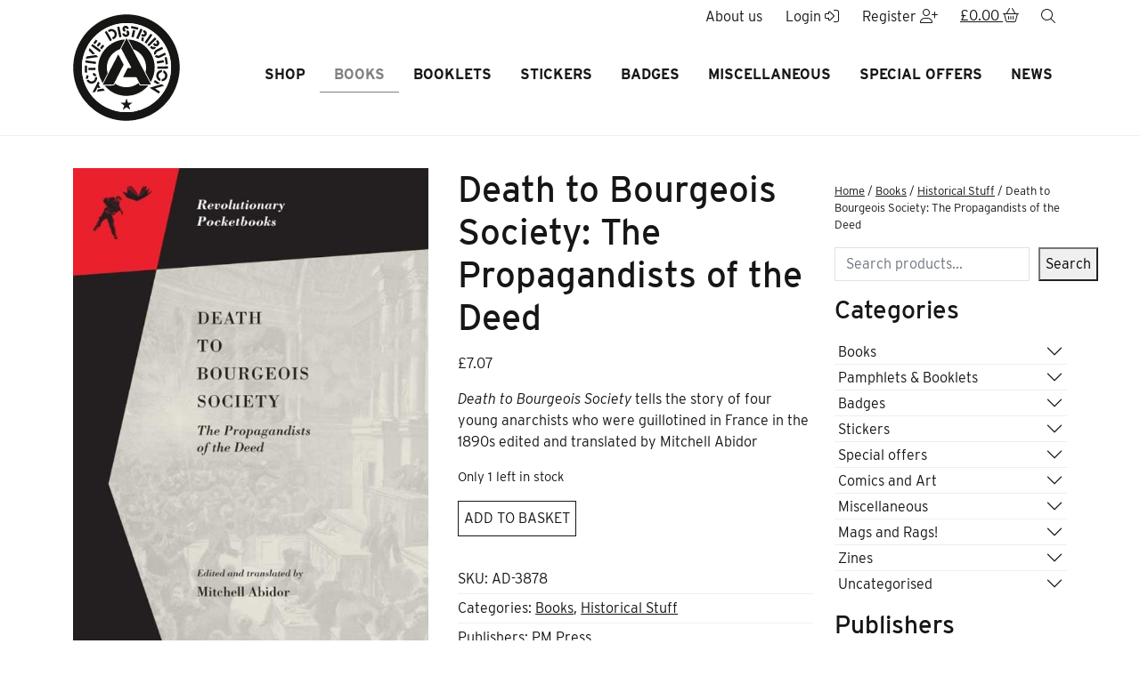

--- FILE ---
content_type: text/html; charset=UTF-8
request_url: https://www.activedistributionshop.org/product/death-to-bourgeois-society-the-propagandists-of-the-deed/
body_size: 28765
content:
<!DOCTYPE html>
<html lang="en-GB">
		<head>
	<meta charset="UTF-8">
    <meta http-equiv="X-UA-Compatible" content="IE=edge">
	<meta name="viewport" content="width=device-width, initial-scale=1, shrink-to-fit=no">
	<!-- HTML5 shim and Respond.js for IE8 support of HTML5 elements and media queries -->
    <!--[if lt IE 9]>
    <script src="https://oss.maxcdn.com/html5shiv/3.7.2/html5shiv.min.js"></script>
    <script src="https://oss.maxcdn.com/respond/1.4.2/respond.min.js"></script>
    <![endif]-->
    <meta name='robots' content='index, follow, max-image-preview:large, max-snippet:-1, max-video-preview:-1' />

	<!-- This site is optimized with the Yoast SEO plugin v26.8 - https://yoast.com/product/yoast-seo-wordpress/ -->
	<title>Death to Bourgeois Society: The Propagandists of the Deed - Active Distribution</title>
	<link rel="canonical" href="https://www.activedistributionshop.org/product/death-to-bourgeois-society-the-propagandists-of-the-deed/" />
	<meta property="og:locale" content="en_GB" />
	<meta property="og:type" content="article" />
	<meta property="og:title" content="Death to Bourgeois Society: The Propagandists of the Deed - Active Distribution" />
	<meta property="og:description" content="Death to Bourgeois Society tells the story of four young anarchists who were guillotined in France in the 1890s edited and translated by Mitchell Abidor" />
	<meta property="og:url" content="https://www.activedistributionshop.org/product/death-to-bourgeois-society-the-propagandists-of-the-deed/" />
	<meta property="og:site_name" content="Active Distribution" />
	<meta property="article:modified_time" content="2024-03-11T12:03:06+00:00" />
	<meta property="og:image" content="https://www.activedistributionshop.org/wp-content/uploads/2023/06/4132.jpg" />
	<meta property="og:image:width" content="600" />
	<meta property="og:image:height" content="965" />
	<meta property="og:image:type" content="image/jpeg" />
	<meta name="twitter:card" content="summary_large_image" />
	<meta name="twitter:label1" content="Estimated reading time" />
	<meta name="twitter:data1" content="2 minutes" />
	<script type="application/ld+json" class="yoast-schema-graph">{"@context":"https://schema.org","@graph":[{"@type":"WebPage","@id":"https://www.activedistributionshop.org/product/death-to-bourgeois-society-the-propagandists-of-the-deed/","url":"https://www.activedistributionshop.org/product/death-to-bourgeois-society-the-propagandists-of-the-deed/","name":"Death to Bourgeois Society: The Propagandists of the Deed - Active Distribution","isPartOf":{"@id":"https://www.activedistributionshop.org/#website"},"primaryImageOfPage":{"@id":"https://www.activedistributionshop.org/product/death-to-bourgeois-society-the-propagandists-of-the-deed/#primaryimage"},"image":{"@id":"https://www.activedistributionshop.org/product/death-to-bourgeois-society-the-propagandists-of-the-deed/#primaryimage"},"thumbnailUrl":"https://www.activedistributionshop.org/wp-content/uploads/2023/06/4132.jpg","datePublished":"2023-06-23T09:04:04+00:00","dateModified":"2024-03-11T12:03:06+00:00","breadcrumb":{"@id":"https://www.activedistributionshop.org/product/death-to-bourgeois-society-the-propagandists-of-the-deed/#breadcrumb"},"inLanguage":"en-GB","potentialAction":[{"@type":"ReadAction","target":["https://www.activedistributionshop.org/product/death-to-bourgeois-society-the-propagandists-of-the-deed/"]}]},{"@type":"ImageObject","inLanguage":"en-GB","@id":"https://www.activedistributionshop.org/product/death-to-bourgeois-society-the-propagandists-of-the-deed/#primaryimage","url":"https://www.activedistributionshop.org/wp-content/uploads/2023/06/4132.jpg","contentUrl":"https://www.activedistributionshop.org/wp-content/uploads/2023/06/4132.jpg","width":600,"height":965},{"@type":"BreadcrumbList","@id":"https://www.activedistributionshop.org/product/death-to-bourgeois-society-the-propagandists-of-the-deed/#breadcrumb","itemListElement":[{"@type":"ListItem","position":1,"name":"Home","item":"https://www.activedistributionshop.org/"},{"@type":"ListItem","position":2,"name":"Shop","item":"https://www.activedistributionshop.org/shop/"},{"@type":"ListItem","position":3,"name":"Death to Bourgeois Society: The Propagandists of the Deed"}]},{"@type":"WebSite","@id":"https://www.activedistributionshop.org/#website","url":"https://www.activedistributionshop.org/","name":"Active Distribution","description":"Mailorder for all things anarchist","publisher":{"@id":"https://www.activedistributionshop.org/#organization"},"potentialAction":[{"@type":"SearchAction","target":{"@type":"EntryPoint","urlTemplate":"https://www.activedistributionshop.org/?s={search_term_string}"},"query-input":{"@type":"PropertyValueSpecification","valueRequired":true,"valueName":"search_term_string"}}],"inLanguage":"en-GB"},{"@type":"Organization","@id":"https://www.activedistributionshop.org/#organization","name":"Active Distribution","url":"https://www.activedistributionshop.org/","logo":{"@type":"ImageObject","inLanguage":"en-GB","@id":"https://www.activedistributionshop.org/#/schema/logo/image/","url":"https://www.activedistributionshop.org/wp-content/uploads/2023/10/Active_Master_logo-scaled.jpg","contentUrl":"https://www.activedistributionshop.org/wp-content/uploads/2023/10/Active_Master_logo-scaled.jpg","width":2307,"height":2560,"caption":"Active Distribution"},"image":{"@id":"https://www.activedistributionshop.org/#/schema/logo/image/"}}]}</script>
	<!-- / Yoast SEO plugin. -->


<link rel='dns-prefetch' href='//www.google.com' />
<link rel='dns-prefetch' href='//kit.fontawesome.com' />
<link rel='dns-prefetch' href='//use.typekit.net' />
<link rel="alternate" type="application/rss+xml" title="Active Distribution &raquo; Death to Bourgeois Society: The Propagandists of the Deed Comments Feed" href="https://www.activedistributionshop.org/product/death-to-bourgeois-society-the-propagandists-of-the-deed/feed/" />
<link rel="alternate" title="oEmbed (JSON)" type="application/json+oembed" href="https://www.activedistributionshop.org/wp-json/oembed/1.0/embed?url=https%3A%2F%2Fwww.activedistributionshop.org%2Fproduct%2Fdeath-to-bourgeois-society-the-propagandists-of-the-deed%2F" />
<link rel="alternate" title="oEmbed (XML)" type="text/xml+oembed" href="https://www.activedistributionshop.org/wp-json/oembed/1.0/embed?url=https%3A%2F%2Fwww.activedistributionshop.org%2Fproduct%2Fdeath-to-bourgeois-society-the-propagandists-of-the-deed%2F&#038;format=xml" />
<style id='wp-img-auto-sizes-contain-inline-css'>
img:is([sizes=auto i],[sizes^="auto," i]){contain-intrinsic-size:3000px 1500px}
/*# sourceURL=wp-img-auto-sizes-contain-inline-css */
</style>
<style id='wp-emoji-styles-inline-css'>

	img.wp-smiley, img.emoji {
		display: inline !important;
		border: none !important;
		box-shadow: none !important;
		height: 1em !important;
		width: 1em !important;
		margin: 0 0.07em !important;
		vertical-align: -0.1em !important;
		background: none !important;
		padding: 0 !important;
	}
/*# sourceURL=wp-emoji-styles-inline-css */
</style>
<style id='wp-block-library-inline-css'>
:root{--wp-block-synced-color:#7a00df;--wp-block-synced-color--rgb:122,0,223;--wp-bound-block-color:var(--wp-block-synced-color);--wp-editor-canvas-background:#ddd;--wp-admin-theme-color:#007cba;--wp-admin-theme-color--rgb:0,124,186;--wp-admin-theme-color-darker-10:#006ba1;--wp-admin-theme-color-darker-10--rgb:0,107,160.5;--wp-admin-theme-color-darker-20:#005a87;--wp-admin-theme-color-darker-20--rgb:0,90,135;--wp-admin-border-width-focus:2px}@media (min-resolution:192dpi){:root{--wp-admin-border-width-focus:1.5px}}.wp-element-button{cursor:pointer}:root .has-very-light-gray-background-color{background-color:#eee}:root .has-very-dark-gray-background-color{background-color:#313131}:root .has-very-light-gray-color{color:#eee}:root .has-very-dark-gray-color{color:#313131}:root .has-vivid-green-cyan-to-vivid-cyan-blue-gradient-background{background:linear-gradient(135deg,#00d084,#0693e3)}:root .has-purple-crush-gradient-background{background:linear-gradient(135deg,#34e2e4,#4721fb 50%,#ab1dfe)}:root .has-hazy-dawn-gradient-background{background:linear-gradient(135deg,#faaca8,#dad0ec)}:root .has-subdued-olive-gradient-background{background:linear-gradient(135deg,#fafae1,#67a671)}:root .has-atomic-cream-gradient-background{background:linear-gradient(135deg,#fdd79a,#004a59)}:root .has-nightshade-gradient-background{background:linear-gradient(135deg,#330968,#31cdcf)}:root .has-midnight-gradient-background{background:linear-gradient(135deg,#020381,#2874fc)}:root{--wp--preset--font-size--normal:16px;--wp--preset--font-size--huge:42px}.has-regular-font-size{font-size:1em}.has-larger-font-size{font-size:2.625em}.has-normal-font-size{font-size:var(--wp--preset--font-size--normal)}.has-huge-font-size{font-size:var(--wp--preset--font-size--huge)}.has-text-align-center{text-align:center}.has-text-align-left{text-align:left}.has-text-align-right{text-align:right}.has-fit-text{white-space:nowrap!important}#end-resizable-editor-section{display:none}.aligncenter{clear:both}.items-justified-left{justify-content:flex-start}.items-justified-center{justify-content:center}.items-justified-right{justify-content:flex-end}.items-justified-space-between{justify-content:space-between}.screen-reader-text{border:0;clip-path:inset(50%);height:1px;margin:-1px;overflow:hidden;padding:0;position:absolute;width:1px;word-wrap:normal!important}.screen-reader-text:focus{background-color:#ddd;clip-path:none;color:#444;display:block;font-size:1em;height:auto;left:5px;line-height:normal;padding:15px 23px 14px;text-decoration:none;top:5px;width:auto;z-index:100000}html :where(.has-border-color){border-style:solid}html :where([style*=border-top-color]){border-top-style:solid}html :where([style*=border-right-color]){border-right-style:solid}html :where([style*=border-bottom-color]){border-bottom-style:solid}html :where([style*=border-left-color]){border-left-style:solid}html :where([style*=border-width]){border-style:solid}html :where([style*=border-top-width]){border-top-style:solid}html :where([style*=border-right-width]){border-right-style:solid}html :where([style*=border-bottom-width]){border-bottom-style:solid}html :where([style*=border-left-width]){border-left-style:solid}html :where(img[class*=wp-image-]){height:auto;max-width:100%}:where(figure){margin:0 0 1em}html :where(.is-position-sticky){--wp-admin--admin-bar--position-offset:var(--wp-admin--admin-bar--height,0px)}@media screen and (max-width:600px){html :where(.is-position-sticky){--wp-admin--admin-bar--position-offset:0px}}

/*# sourceURL=wp-block-library-inline-css */
</style><style id='wp-block-search-inline-css'>
.wp-block-search__button{margin-left:10px;word-break:normal}.wp-block-search__button.has-icon{line-height:0}.wp-block-search__button svg{height:1.25em;min-height:24px;min-width:24px;width:1.25em;fill:currentColor;vertical-align:text-bottom}:where(.wp-block-search__button){border:1px solid #ccc;padding:6px 10px}.wp-block-search__inside-wrapper{display:flex;flex:auto;flex-wrap:nowrap;max-width:100%}.wp-block-search__label{width:100%}.wp-block-search.wp-block-search__button-only .wp-block-search__button{box-sizing:border-box;display:flex;flex-shrink:0;justify-content:center;margin-left:0;max-width:100%}.wp-block-search.wp-block-search__button-only .wp-block-search__inside-wrapper{min-width:0!important;transition-property:width}.wp-block-search.wp-block-search__button-only .wp-block-search__input{flex-basis:100%;transition-duration:.3s}.wp-block-search.wp-block-search__button-only.wp-block-search__searchfield-hidden,.wp-block-search.wp-block-search__button-only.wp-block-search__searchfield-hidden .wp-block-search__inside-wrapper{overflow:hidden}.wp-block-search.wp-block-search__button-only.wp-block-search__searchfield-hidden .wp-block-search__input{border-left-width:0!important;border-right-width:0!important;flex-basis:0;flex-grow:0;margin:0;min-width:0!important;padding-left:0!important;padding-right:0!important;width:0!important}:where(.wp-block-search__input){appearance:none;border:1px solid #949494;flex-grow:1;font-family:inherit;font-size:inherit;font-style:inherit;font-weight:inherit;letter-spacing:inherit;line-height:inherit;margin-left:0;margin-right:0;min-width:3rem;padding:8px;text-decoration:unset!important;text-transform:inherit}:where(.wp-block-search__button-inside .wp-block-search__inside-wrapper){background-color:#fff;border:1px solid #949494;box-sizing:border-box;padding:4px}:where(.wp-block-search__button-inside .wp-block-search__inside-wrapper) .wp-block-search__input{border:none;border-radius:0;padding:0 4px}:where(.wp-block-search__button-inside .wp-block-search__inside-wrapper) .wp-block-search__input:focus{outline:none}:where(.wp-block-search__button-inside .wp-block-search__inside-wrapper) :where(.wp-block-search__button){padding:4px 8px}.wp-block-search.aligncenter .wp-block-search__inside-wrapper{margin:auto}.wp-block[data-align=right] .wp-block-search.wp-block-search__button-only .wp-block-search__inside-wrapper{float:right}
/*# sourceURL=https://www.activedistributionshop.org/wp-includes/blocks/search/style.min.css */
</style>
<style id='global-styles-inline-css'>
:root{--wp--preset--aspect-ratio--square: 1;--wp--preset--aspect-ratio--4-3: 4/3;--wp--preset--aspect-ratio--3-4: 3/4;--wp--preset--aspect-ratio--3-2: 3/2;--wp--preset--aspect-ratio--2-3: 2/3;--wp--preset--aspect-ratio--16-9: 16/9;--wp--preset--aspect-ratio--9-16: 9/16;--wp--preset--color--black: #000000;--wp--preset--color--cyan-bluish-gray: #abb8c3;--wp--preset--color--white: #ffffff;--wp--preset--color--pale-pink: #f78da7;--wp--preset--color--vivid-red: #cf2e2e;--wp--preset--color--luminous-vivid-orange: #ff6900;--wp--preset--color--luminous-vivid-amber: #fcb900;--wp--preset--color--light-green-cyan: #7bdcb5;--wp--preset--color--vivid-green-cyan: #00d084;--wp--preset--color--pale-cyan-blue: #8ed1fc;--wp--preset--color--vivid-cyan-blue: #0693e3;--wp--preset--color--vivid-purple: #9b51e0;--wp--preset--gradient--vivid-cyan-blue-to-vivid-purple: linear-gradient(135deg,rgb(6,147,227) 0%,rgb(155,81,224) 100%);--wp--preset--gradient--light-green-cyan-to-vivid-green-cyan: linear-gradient(135deg,rgb(122,220,180) 0%,rgb(0,208,130) 100%);--wp--preset--gradient--luminous-vivid-amber-to-luminous-vivid-orange: linear-gradient(135deg,rgb(252,185,0) 0%,rgb(255,105,0) 100%);--wp--preset--gradient--luminous-vivid-orange-to-vivid-red: linear-gradient(135deg,rgb(255,105,0) 0%,rgb(207,46,46) 100%);--wp--preset--gradient--very-light-gray-to-cyan-bluish-gray: linear-gradient(135deg,rgb(238,238,238) 0%,rgb(169,184,195) 100%);--wp--preset--gradient--cool-to-warm-spectrum: linear-gradient(135deg,rgb(74,234,220) 0%,rgb(151,120,209) 20%,rgb(207,42,186) 40%,rgb(238,44,130) 60%,rgb(251,105,98) 80%,rgb(254,248,76) 100%);--wp--preset--gradient--blush-light-purple: linear-gradient(135deg,rgb(255,206,236) 0%,rgb(152,150,240) 100%);--wp--preset--gradient--blush-bordeaux: linear-gradient(135deg,rgb(254,205,165) 0%,rgb(254,45,45) 50%,rgb(107,0,62) 100%);--wp--preset--gradient--luminous-dusk: linear-gradient(135deg,rgb(255,203,112) 0%,rgb(199,81,192) 50%,rgb(65,88,208) 100%);--wp--preset--gradient--pale-ocean: linear-gradient(135deg,rgb(255,245,203) 0%,rgb(182,227,212) 50%,rgb(51,167,181) 100%);--wp--preset--gradient--electric-grass: linear-gradient(135deg,rgb(202,248,128) 0%,rgb(113,206,126) 100%);--wp--preset--gradient--midnight: linear-gradient(135deg,rgb(2,3,129) 0%,rgb(40,116,252) 100%);--wp--preset--font-size--small: 13px;--wp--preset--font-size--medium: 20px;--wp--preset--font-size--large: 36px;--wp--preset--font-size--x-large: 42px;--wp--preset--spacing--20: 0.44rem;--wp--preset--spacing--30: 0.67rem;--wp--preset--spacing--40: 1rem;--wp--preset--spacing--50: 1.5rem;--wp--preset--spacing--60: 2.25rem;--wp--preset--spacing--70: 3.38rem;--wp--preset--spacing--80: 5.06rem;--wp--preset--shadow--natural: 6px 6px 9px rgba(0, 0, 0, 0.2);--wp--preset--shadow--deep: 12px 12px 50px rgba(0, 0, 0, 0.4);--wp--preset--shadow--sharp: 6px 6px 0px rgba(0, 0, 0, 0.2);--wp--preset--shadow--outlined: 6px 6px 0px -3px rgb(255, 255, 255), 6px 6px rgb(0, 0, 0);--wp--preset--shadow--crisp: 6px 6px 0px rgb(0, 0, 0);}:where(.is-layout-flex){gap: 0.5em;}:where(.is-layout-grid){gap: 0.5em;}body .is-layout-flex{display: flex;}.is-layout-flex{flex-wrap: wrap;align-items: center;}.is-layout-flex > :is(*, div){margin: 0;}body .is-layout-grid{display: grid;}.is-layout-grid > :is(*, div){margin: 0;}:where(.wp-block-columns.is-layout-flex){gap: 2em;}:where(.wp-block-columns.is-layout-grid){gap: 2em;}:where(.wp-block-post-template.is-layout-flex){gap: 1.25em;}:where(.wp-block-post-template.is-layout-grid){gap: 1.25em;}.has-black-color{color: var(--wp--preset--color--black) !important;}.has-cyan-bluish-gray-color{color: var(--wp--preset--color--cyan-bluish-gray) !important;}.has-white-color{color: var(--wp--preset--color--white) !important;}.has-pale-pink-color{color: var(--wp--preset--color--pale-pink) !important;}.has-vivid-red-color{color: var(--wp--preset--color--vivid-red) !important;}.has-luminous-vivid-orange-color{color: var(--wp--preset--color--luminous-vivid-orange) !important;}.has-luminous-vivid-amber-color{color: var(--wp--preset--color--luminous-vivid-amber) !important;}.has-light-green-cyan-color{color: var(--wp--preset--color--light-green-cyan) !important;}.has-vivid-green-cyan-color{color: var(--wp--preset--color--vivid-green-cyan) !important;}.has-pale-cyan-blue-color{color: var(--wp--preset--color--pale-cyan-blue) !important;}.has-vivid-cyan-blue-color{color: var(--wp--preset--color--vivid-cyan-blue) !important;}.has-vivid-purple-color{color: var(--wp--preset--color--vivid-purple) !important;}.has-black-background-color{background-color: var(--wp--preset--color--black) !important;}.has-cyan-bluish-gray-background-color{background-color: var(--wp--preset--color--cyan-bluish-gray) !important;}.has-white-background-color{background-color: var(--wp--preset--color--white) !important;}.has-pale-pink-background-color{background-color: var(--wp--preset--color--pale-pink) !important;}.has-vivid-red-background-color{background-color: var(--wp--preset--color--vivid-red) !important;}.has-luminous-vivid-orange-background-color{background-color: var(--wp--preset--color--luminous-vivid-orange) !important;}.has-luminous-vivid-amber-background-color{background-color: var(--wp--preset--color--luminous-vivid-amber) !important;}.has-light-green-cyan-background-color{background-color: var(--wp--preset--color--light-green-cyan) !important;}.has-vivid-green-cyan-background-color{background-color: var(--wp--preset--color--vivid-green-cyan) !important;}.has-pale-cyan-blue-background-color{background-color: var(--wp--preset--color--pale-cyan-blue) !important;}.has-vivid-cyan-blue-background-color{background-color: var(--wp--preset--color--vivid-cyan-blue) !important;}.has-vivid-purple-background-color{background-color: var(--wp--preset--color--vivid-purple) !important;}.has-black-border-color{border-color: var(--wp--preset--color--black) !important;}.has-cyan-bluish-gray-border-color{border-color: var(--wp--preset--color--cyan-bluish-gray) !important;}.has-white-border-color{border-color: var(--wp--preset--color--white) !important;}.has-pale-pink-border-color{border-color: var(--wp--preset--color--pale-pink) !important;}.has-vivid-red-border-color{border-color: var(--wp--preset--color--vivid-red) !important;}.has-luminous-vivid-orange-border-color{border-color: var(--wp--preset--color--luminous-vivid-orange) !important;}.has-luminous-vivid-amber-border-color{border-color: var(--wp--preset--color--luminous-vivid-amber) !important;}.has-light-green-cyan-border-color{border-color: var(--wp--preset--color--light-green-cyan) !important;}.has-vivid-green-cyan-border-color{border-color: var(--wp--preset--color--vivid-green-cyan) !important;}.has-pale-cyan-blue-border-color{border-color: var(--wp--preset--color--pale-cyan-blue) !important;}.has-vivid-cyan-blue-border-color{border-color: var(--wp--preset--color--vivid-cyan-blue) !important;}.has-vivid-purple-border-color{border-color: var(--wp--preset--color--vivid-purple) !important;}.has-vivid-cyan-blue-to-vivid-purple-gradient-background{background: var(--wp--preset--gradient--vivid-cyan-blue-to-vivid-purple) !important;}.has-light-green-cyan-to-vivid-green-cyan-gradient-background{background: var(--wp--preset--gradient--light-green-cyan-to-vivid-green-cyan) !important;}.has-luminous-vivid-amber-to-luminous-vivid-orange-gradient-background{background: var(--wp--preset--gradient--luminous-vivid-amber-to-luminous-vivid-orange) !important;}.has-luminous-vivid-orange-to-vivid-red-gradient-background{background: var(--wp--preset--gradient--luminous-vivid-orange-to-vivid-red) !important;}.has-very-light-gray-to-cyan-bluish-gray-gradient-background{background: var(--wp--preset--gradient--very-light-gray-to-cyan-bluish-gray) !important;}.has-cool-to-warm-spectrum-gradient-background{background: var(--wp--preset--gradient--cool-to-warm-spectrum) !important;}.has-blush-light-purple-gradient-background{background: var(--wp--preset--gradient--blush-light-purple) !important;}.has-blush-bordeaux-gradient-background{background: var(--wp--preset--gradient--blush-bordeaux) !important;}.has-luminous-dusk-gradient-background{background: var(--wp--preset--gradient--luminous-dusk) !important;}.has-pale-ocean-gradient-background{background: var(--wp--preset--gradient--pale-ocean) !important;}.has-electric-grass-gradient-background{background: var(--wp--preset--gradient--electric-grass) !important;}.has-midnight-gradient-background{background: var(--wp--preset--gradient--midnight) !important;}.has-small-font-size{font-size: var(--wp--preset--font-size--small) !important;}.has-medium-font-size{font-size: var(--wp--preset--font-size--medium) !important;}.has-large-font-size{font-size: var(--wp--preset--font-size--large) !important;}.has-x-large-font-size{font-size: var(--wp--preset--font-size--x-large) !important;}
/*# sourceURL=global-styles-inline-css */
</style>

<style id='classic-theme-styles-inline-css'>
/*! This file is auto-generated */
.wp-block-button__link{color:#fff;background-color:#32373c;border-radius:9999px;box-shadow:none;text-decoration:none;padding:calc(.667em + 2px) calc(1.333em + 2px);font-size:1.125em}.wp-block-file__button{background:#32373c;color:#fff;text-decoration:none}
/*# sourceURL=/wp-includes/css/classic-themes.min.css */
</style>
<link rel='stylesheet' id='woocommerce-layout-css' href='https://www.activedistributionshop.org/wp-content/plugins/woocommerce/assets/css/woocommerce-layout.css?ver=10.4.3' media='all' />
<link rel='stylesheet' id='woocommerce-smallscreen-css' href='https://www.activedistributionshop.org/wp-content/plugins/woocommerce/assets/css/woocommerce-smallscreen.css?ver=10.4.3' media='only screen and (max-width: 768px)' />
<link rel='stylesheet' id='woocommerce-general-css' href='https://www.activedistributionshop.org/wp-content/plugins/woocommerce/assets/css/woocommerce.css?ver=10.4.3' media='all' />
<style id='woocommerce-inline-inline-css'>
.woocommerce form .form-row .required { visibility: visible; }
/*# sourceURL=woocommerce-inline-inline-css */
</style>
<link rel='stylesheet' id='wt-woocommerce-related-products-css' href='https://www.activedistributionshop.org/wp-content/plugins/wt-woocommerce-related-products/public/css/custom-related-products-public.css?ver=1.7.6' media='all' />
<link rel='stylesheet' id='woonp-frontend-css' href='https://www.activedistributionshop.org/wp-content/plugins/wpc-name-your-price/assets/css/frontend.css?ver=2.2.1' media='all' />
<link rel='stylesheet' id='brands-styles-css' href='https://www.activedistributionshop.org/wp-content/plugins/woocommerce/assets/css/brands.css?ver=10.4.3' media='all' />
<link rel='stylesheet' id='docandtee-style-css' href='https://www.activedistributionshop.org/wp-content/themes/active-docandtee-bs2/dist/site.css?ver=202310311104' media='all' />
<link rel='stylesheet' id='typekit-css' href='https://use.typekit.net/gmh0sje.css?ver=202310311104' media='all' />
<script src="https://www.activedistributionshop.org/wp-includes/js/jquery/jquery.min.js?ver=3.7.1" id="jquery-core-js"></script>
<script src="https://www.activedistributionshop.org/wp-includes/js/jquery/jquery-migrate.min.js?ver=3.4.1" id="jquery-migrate-js"></script>
<script src="https://www.activedistributionshop.org/wp-content/plugins/woocommerce/assets/js/jquery-blockui/jquery.blockUI.min.js?ver=2.7.0-wc.10.4.3" id="wc-jquery-blockui-js" defer data-wp-strategy="defer"></script>
<script id="wc-add-to-cart-js-extra">
var wc_add_to_cart_params = {"ajax_url":"/wp-admin/admin-ajax.php","wc_ajax_url":"/?wc-ajax=%%endpoint%%","i18n_view_cart":"View basket","cart_url":"https://www.activedistributionshop.org/basket/","is_cart":"","cart_redirect_after_add":"no"};
//# sourceURL=wc-add-to-cart-js-extra
</script>
<script src="https://www.activedistributionshop.org/wp-content/plugins/woocommerce/assets/js/frontend/add-to-cart.min.js?ver=10.4.3" id="wc-add-to-cart-js" defer data-wp-strategy="defer"></script>
<script id="wc-single-product-js-extra">
var wc_single_product_params = {"i18n_required_rating_text":"Please select a rating","i18n_rating_options":["1 of 5 stars","2 of 5 stars","3 of 5 stars","4 of 5 stars","5 of 5 stars"],"i18n_product_gallery_trigger_text":"View full-screen image gallery","review_rating_required":"yes","flexslider":{"rtl":false,"animation":"slide","smoothHeight":true,"directionNav":false,"controlNav":"thumbnails","slideshow":false,"animationSpeed":500,"animationLoop":false,"allowOneSlide":false},"zoom_enabled":"","zoom_options":[],"photoswipe_enabled":"","photoswipe_options":{"shareEl":false,"closeOnScroll":false,"history":false,"hideAnimationDuration":0,"showAnimationDuration":0},"flexslider_enabled":""};
//# sourceURL=wc-single-product-js-extra
</script>
<script src="https://www.activedistributionshop.org/wp-content/plugins/woocommerce/assets/js/frontend/single-product.min.js?ver=10.4.3" id="wc-single-product-js" defer data-wp-strategy="defer"></script>
<script src="https://www.activedistributionshop.org/wp-content/plugins/woocommerce/assets/js/js-cookie/js.cookie.min.js?ver=2.1.4-wc.10.4.3" id="wc-js-cookie-js" defer data-wp-strategy="defer"></script>
<script id="woocommerce-js-extra">
var woocommerce_params = {"ajax_url":"/wp-admin/admin-ajax.php","wc_ajax_url":"/?wc-ajax=%%endpoint%%","i18n_password_show":"Show password","i18n_password_hide":"Hide password"};
//# sourceURL=woocommerce-js-extra
</script>
<script src="https://www.activedistributionshop.org/wp-content/plugins/woocommerce/assets/js/frontend/woocommerce.min.js?ver=10.4.3" id="woocommerce-js" defer data-wp-strategy="defer"></script>
<script src="https://www.activedistributionshop.org/wp-content/plugins/wt-woocommerce-related-products/public/js/custom-related-products-public.js?ver=1.7.6" id="wt-woocommerce-related-products-js"></script>
<script src="https://kit.fontawesome.com/1a13b3d0c8.js?ver=202310311104" id="font-awesome-js"></script>
<link rel="https://api.w.org/" href="https://www.activedistributionshop.org/wp-json/" /><link rel="alternate" title="JSON" type="application/json" href="https://www.activedistributionshop.org/wp-json/wp/v2/product/3057" /><link rel="EditURI" type="application/rsd+xml" title="RSD" href="https://www.activedistributionshop.org/xmlrpc.php?rsd" />

<link rel='shortlink' href='https://www.activedistributionshop.org/?p=3057' />
<meta name="generator" content="performance-lab 4.0.1; plugins: ">
<meta name="pinterest-rich-pin" content="false" />	<noscript><style>.woocommerce-product-gallery{ opacity: 1 !important; }</style></noscript>
	<link rel="icon" href="https://www.activedistributionshop.org/wp-content/uploads/2023/10/cropped-Active_Master_logo-scaled-1-32x32.jpg" sizes="32x32" />
<link rel="icon" href="https://www.activedistributionshop.org/wp-content/uploads/2023/10/cropped-Active_Master_logo-scaled-1-192x192.jpg" sizes="192x192" />
<link rel="apple-touch-icon" href="https://www.activedistributionshop.org/wp-content/uploads/2023/10/cropped-Active_Master_logo-scaled-1-180x180.jpg" />
<meta name="msapplication-TileImage" content="https://www.activedistributionshop.org/wp-content/uploads/2023/10/cropped-Active_Master_logo-scaled-1-270x270.jpg" />
<link rel='stylesheet' id='wc-blocks-style-css' href='https://www.activedistributionshop.org/wp-content/plugins/woocommerce/assets/client/blocks/wc-blocks.css?ver=wc-10.4.3' media='all' />
<link rel='stylesheet' id='wc-blocks-style-breadcrumbs-css' href='https://www.activedistributionshop.org/wp-content/plugins/woocommerce/assets/client/blocks/breadcrumbs.css?ver=wc-10.4.3' media='all' />
</head>	<body class="wp-singular product-template-default single single-product postid-3057 wp-embed-responsive wp-theme-active-docandtee-bs2 theme-active-docandtee-bs2 woocommerce woocommerce-page woocommerce-no-js" itemscope itemtype="http://schema.org/WebPage">
		<!--[if IE]>
		<div class="alert alert-warning">
		You are using an <strong>outdated</strong> browser. Please <a href="http://browsehappy.com/">upgrade your browser</a> to improve your experience.		</div>
		<![endif]-->

		<div id="fader" class="d-flex align-items-center justify-content-center"></div>
		<a href="#main" class="sr-only">Skip to Main Content</a>
		
		<header class="site-header sticky-top z-5 ">
			<div class="mobile-menu d-lg-none w-100">
	<nav class="p-5" aria-label="Main Navigation"><div id="MobileNav" class="mobile-nav"><ul id="menu-main-menu" class="nav flex-column"><li itemscope="itemscope" itemtype="https://www.schema.org/SiteNavigationElement" id="menu-item-226" class="menu-item menu-item-type-post_type menu-item-object-page current_page_parent menu-item-226 nav-item"><a title="Shop" href="https://www.activedistributionshop.org/shop/" class="nav-link nice-hover nice-bottom position-relative">Shop</a></li>
<li itemscope="itemscope" itemtype="https://www.schema.org/SiteNavigationElement" id="menu-item-5448" class="menu-item menu-item-type-taxonomy menu-item-object-product_cat current-product-ancestor current-menu-parent current-product-parent active menu-item-5448 nav-item"><a title="Books" href="https://www.activedistributionshop.org/product-category/books/" class="nav-link nice-hover nice-bottom position-relative">Books</a></li>
<li itemscope="itemscope" itemtype="https://www.schema.org/SiteNavigationElement" id="menu-item-5449" class="menu-item menu-item-type-taxonomy menu-item-object-product_cat menu-item-5449 nav-item"><a title="Booklets" href="https://www.activedistributionshop.org/product-category/pamphlets-booklets/" class="nav-link nice-hover nice-bottom position-relative">Booklets</a></li>
<li itemscope="itemscope" itemtype="https://www.schema.org/SiteNavigationElement" id="menu-item-5450" class="menu-item menu-item-type-taxonomy menu-item-object-product_cat menu-item-5450 nav-item"><a title="Stickers" href="https://www.activedistributionshop.org/product-category/stickers/" class="nav-link nice-hover nice-bottom position-relative">Stickers</a></li>
<li itemscope="itemscope" itemtype="https://www.schema.org/SiteNavigationElement" id="menu-item-5451" class="menu-item menu-item-type-taxonomy menu-item-object-product_cat menu-item-5451 nav-item"><a title="Badges" href="https://www.activedistributionshop.org/product-category/badges/" class="nav-link nice-hover nice-bottom position-relative">Badges</a></li>
<li itemscope="itemscope" itemtype="https://www.schema.org/SiteNavigationElement" id="menu-item-5452" class="menu-item menu-item-type-taxonomy menu-item-object-product_cat menu-item-5452 nav-item"><a title="Miscellaneous" href="https://www.activedistributionshop.org/product-category/miscellaneous/" class="nav-link nice-hover nice-bottom position-relative">Miscellaneous</a></li>
<li itemscope="itemscope" itemtype="https://www.schema.org/SiteNavigationElement" id="menu-item-5453" class="menu-item menu-item-type-taxonomy menu-item-object-product_cat menu-item-5453 nav-item"><a title="Special offers" href="https://www.activedistributionshop.org/product-category/special-offers/" class="nav-link nice-hover nice-bottom position-relative">Special offers</a></li>
<li itemscope="itemscope" itemtype="https://www.schema.org/SiteNavigationElement" id="menu-item-5643" class="menu-item menu-item-type-post_type menu-item-object-page menu-item-5643 nav-item"><a title="News" href="https://www.activedistributionshop.org/news-events/" class="nav-link nice-hover nice-bottom position-relative">News</a></li>
</ul></div></nav></div>

<div class="collapse" id="searchFormCollapse">
	<div class="bg-light py-3 d-flex justify-content-end">
		<form class="form-inline" action="https://www.activedistributionshop.org/" method="get" role="search">
	<div class="input-group">
		<label for="searchField" class="sr-only">Search for</label>
		<input type="search" class="search-field form-control border-0 rounded-0 rounded-start" id="searchField" placeholder="Search..." value="" name="s" />
		<div class="input-group-append">
			<button type="submit" class="btn btn-primary rounded-0 rounded-end"><i class="fal fa-search"></i><span class="sr-only">search</span></button>
		</div>
	</div>
</form>	</div>
</div>

<div class="top-bar w-100 d-flex justify-content-between d-lg-none px-3 bg-white border-bottom">
	<div class="login-btns d-flex">
    <a href="https://www.activedistributionshop.org/about-us/" class="btn btn-link no-underline d-none d-md-block" role="button" aria-label="About us">About us</i></a>
            <a href="https://www.activedistributionshop.org/my-account/" class="btn btn-link no-underline" role="button" aria-label="Login">Login <i class="fa-light fa-right-to-bracket"></i></a>
        <a href="https://www.activedistributionshop.org/my-account/" class="btn btn-link no-underline" role="button" aria-label="Register">Register <i class="fal fa-user-plus"></i></a>
        <a href="https://www.activedistributionshop.org/basket/" class="btn btn-link border-0" role="button" aria-label="Shopping basket"><span class="basket-amount"><span class="woocommerce-Price-amount amount"><bdi><span class="woocommerce-Price-currencySymbol">&pound;</span>0.00</bdi></span></span> <i class="fa-light fa-basket-shopping"></i></a>
</div>

<div class="search-btn">
    <button class="btn btn-link search-toggle" type="button" data-bs-toggle="collapse" data-bs-target="#searchFormCollapse" aria-expanded="false" aria-controls="searchFormCollapse">
        <i class="fal fa-search"></i><span class="sr-only">search</span>
    </button>
</div></div>

<div class="main-header border-bottom border-light bg-white">
	<div class="container">
		<div class="row">
			
			<div class="col-2 main-logo py-3">
				<a href="https://www.activedistributionshop.org/" rel="home" itemprop="url" aria-label="go to home page">
					<img class="site-logo img-fluid" src="https://www.activedistributionshop.org/wp-content/themes/active-docandtee-bs2/dist/images/active-distribution-logo.svg" alt="Active Distribution">
				</a>
			</div>

			<div class="col-10 d-none d-lg-flex flex-column align-items-end justify-content-between">

				<div class="top-bar w-100 d-flex justify-content-end mb-2">
					<div class="login-btns d-flex">
    <a href="https://www.activedistributionshop.org/about-us/" class="btn btn-link no-underline d-none d-md-block" role="button" aria-label="About us">About us</i></a>
            <a href="https://www.activedistributionshop.org/my-account/" class="btn btn-link no-underline" role="button" aria-label="Login">Login <i class="fa-light fa-right-to-bracket"></i></a>
        <a href="https://www.activedistributionshop.org/my-account/" class="btn btn-link no-underline" role="button" aria-label="Register">Register <i class="fal fa-user-plus"></i></a>
        <a href="https://www.activedistributionshop.org/basket/" class="btn btn-link border-0" role="button" aria-label="Shopping basket"><span class="basket-amount"><span class="woocommerce-Price-amount amount"><bdi><span class="woocommerce-Price-currencySymbol">&pound;</span>0.00</bdi></span></span> <i class="fa-light fa-basket-shopping"></i></a>
</div>

<div class="search-btn">
    <button class="btn btn-link search-toggle" type="button" data-bs-toggle="collapse" data-bs-target="#searchFormCollapse" aria-expanded="false" aria-controls="searchFormCollapse">
        <i class="fal fa-search"></i><span class="sr-only">search</span>
    </button>
</div>				</div>

				<div class="main-header-menu mb-5">
					<nav class="w-100" aria-label="Main Navigation"><div id="MainNav" class="main-nav"><ul id="menu-main-menu-1" class="nav"><li itemscope="itemscope" itemtype="https://www.schema.org/SiteNavigationElement" class="menu-item menu-item-type-post_type menu-item-object-page current_page_parent menu-item-226 nav-item"><a title="Shop" href="https://www.activedistributionshop.org/shop/" class="nav-link nice-hover nice-bottom position-relative">Shop</a></li>
<li itemscope="itemscope" itemtype="https://www.schema.org/SiteNavigationElement" class="menu-item menu-item-type-taxonomy menu-item-object-product_cat current-product-ancestor current-menu-parent current-product-parent active menu-item-5448 nav-item"><a title="Books" href="https://www.activedistributionshop.org/product-category/books/" class="nav-link nice-hover nice-bottom position-relative">Books</a></li>
<li itemscope="itemscope" itemtype="https://www.schema.org/SiteNavigationElement" class="menu-item menu-item-type-taxonomy menu-item-object-product_cat menu-item-5449 nav-item"><a title="Booklets" href="https://www.activedistributionshop.org/product-category/pamphlets-booklets/" class="nav-link nice-hover nice-bottom position-relative">Booklets</a></li>
<li itemscope="itemscope" itemtype="https://www.schema.org/SiteNavigationElement" class="menu-item menu-item-type-taxonomy menu-item-object-product_cat menu-item-5450 nav-item"><a title="Stickers" href="https://www.activedistributionshop.org/product-category/stickers/" class="nav-link nice-hover nice-bottom position-relative">Stickers</a></li>
<li itemscope="itemscope" itemtype="https://www.schema.org/SiteNavigationElement" class="menu-item menu-item-type-taxonomy menu-item-object-product_cat menu-item-5451 nav-item"><a title="Badges" href="https://www.activedistributionshop.org/product-category/badges/" class="nav-link nice-hover nice-bottom position-relative">Badges</a></li>
<li itemscope="itemscope" itemtype="https://www.schema.org/SiteNavigationElement" class="menu-item menu-item-type-taxonomy menu-item-object-product_cat menu-item-5452 nav-item"><a title="Miscellaneous" href="https://www.activedistributionshop.org/product-category/miscellaneous/" class="nav-link nice-hover nice-bottom position-relative">Miscellaneous</a></li>
<li itemscope="itemscope" itemtype="https://www.schema.org/SiteNavigationElement" class="menu-item menu-item-type-taxonomy menu-item-object-product_cat menu-item-5453 nav-item"><a title="Special offers" href="https://www.activedistributionshop.org/product-category/special-offers/" class="nav-link nice-hover nice-bottom position-relative">Special offers</a></li>
<li itemscope="itemscope" itemtype="https://www.schema.org/SiteNavigationElement" class="menu-item menu-item-type-post_type menu-item-object-page menu-item-5643 nav-item"><a title="News" href="https://www.activedistributionshop.org/news-events/" class="nav-link nice-hover nice-bottom position-relative">News</a></li>
</ul></div></nav>				</div>

			</div>
			
			
			
			<div class="col header-right text-right d-flex d-lg-none align-items-center justify-content-end">
				<button class="hamburger hamburger--spring position-relative z-top" type="button" aria-label="Menu">
					<span class="hamburger-box">
						<span class="hamburger-inner"></span>
					</span>
					<span class="hamburger-label sr-only">Menu</span>
				</button>
			</div>

		</div>
	</div>
</div>
		</header>
		
		<main id="main" class="main product-container overflow-hidden" role="document">
			<article id="post-3057" class="post-3057 product type-product status-publish has-post-thumbnail product_brand-pm-press product_cat-books product_cat-historical-stuff product_suppliers-turnaround first instock shipping-taxable purchasable product-type-simple" itemscope itemtype="https://schema.org/Product">
    <section class="page-content pad-bottom pad-top" itemprop="mainEntityOfPage">
        <div class="container">
            <div class="row justify-content-center g-4">
                <div class="col-12 col-md-8 col-lg-9">
                    <div class="entry-content">
                        <div class="woocommerce-notices-wrapper"></div><div id="product-3057" class="product type-product post-3057 status-publish instock product_cat-books product_cat-historical-stuff has-post-thumbnail shipping-taxable purchasable product-type-simple">

	<div class="woocommerce-product-gallery woocommerce-product-gallery--with-images woocommerce-product-gallery--columns-4 images" data-columns="4" style="opacity: 0; transition: opacity .25s ease-in-out;">
	<div class="woocommerce-product-gallery__wrapper">
		<div data-thumb="https://www.activedistributionshop.org/wp-content/uploads/2023/06/4132-100x100.jpg" data-thumb-alt="Death to Bourgeois Society: The Propagandists of the Deed" data-thumb-srcset=""  data-thumb-sizes="100px" class="woocommerce-product-gallery__image"><a href="https://www.activedistributionshop.org/wp-content/uploads/2023/06/4132.jpg"><img width="600" height="965" src="https://www.activedistributionshop.org/wp-content/uploads/2023/06/4132.jpg" class="wp-post-image" alt="Death to Bourgeois Society: The Propagandists of the Deed" data-caption="" data-src="https://www.activedistributionshop.org/wp-content/uploads/2023/06/4132.jpg" data-large_image="https://www.activedistributionshop.org/wp-content/uploads/2023/06/4132.jpg" data-large_image_width="600" data-large_image_height="965" decoding="async" fetchpriority="high" srcset="https://www.activedistributionshop.org/wp-content/uploads/2023/06/4132.jpg 600w, https://www.activedistributionshop.org/wp-content/uploads/2023/06/4132-300x483.jpg 300w, https://www.activedistributionshop.org/wp-content/uploads/2023/06/4132-433x696.jpg 433w, https://www.activedistributionshop.org/wp-content/uploads/2023/06/4132-187x300.jpg 187w" sizes="(max-width: 768px) 768px, 600px" /></a></div>	</div>
</div>

	<div class="summary entry-summary">
		<h1 class="product_title entry-title">Death to Bourgeois Society: The Propagandists of the Deed</h1><p class="price"><span class="woocommerce-Price-amount amount"><bdi><span class="woocommerce-Price-currencySymbol">&pound;</span>7.07</bdi></span></p>
<div class="woocommerce-product-details__short-description">
	<p><em>Death to Bourgeois Society</em><span> tells the story of four young anarchists who were guillotined in France in the 1890s edited and translated by Mitchell Abidor</span></p>
</div>
<p class="stock in-stock">Only 1 left in stock</p>

	
	<form class="cart" action="https://www.activedistributionshop.org/product/death-to-bourgeois-society-the-propagandists-of-the-deed/" method="post" enctype='multipart/form-data'>
		
		<div class="quantity">
		<label class="screen-reader-text" for="quantity_6973889f97bda">Death to Bourgeois Society: The Propagandists of the Deed quantity</label>
	<input
		type="hidden"
				id="quantity_6973889f97bda"
		class="input-text qty text"
		name="quantity"
		value="1"
		aria-label="Product quantity"
				min="1"
					max="1"
							step="1"
			placeholder=""
			inputmode="numeric"
			autocomplete="off"
			/>
	</div>

		<button type="submit" name="add-to-cart" value="3057" class="single_add_to_cart_button button alt">Add to basket</button>

			</form>

	
<div id="ppcp-recaptcha-v2-container" style="margin:20px 0;"></div><div class="product_meta">

	
	
		<span class="sku_wrapper">SKU: <span class="sku">AD-3878</span></span>

	
	<span class="posted_in">Categories: <a href="https://www.activedistributionshop.org/product-category/books/" rel="tag">Books</a>, <a href="https://www.activedistributionshop.org/product-category/books/historical-stuff/" rel="tag">Historical Stuff</a></span>
	
	 <span class="posted_in">Publishers: <a href="https://www.activedistributionshop.org/publisher/pm-press/" rel="tag">PM Press</a></span>
</div>
	</div>

	
	<div class="woocommerce-tabs wc-tabs-wrapper">
		<ul class="tabs wc-tabs" role="tablist">
							<li role="presentation" class="description_tab" id="tab-title-description">
					<a href="#tab-description" role="tab" aria-controls="tab-description">
						Description					</a>
				</li>
							<li role="presentation" class="additional_information_tab" id="tab-title-additional_information">
					<a href="#tab-additional_information" role="tab" aria-controls="tab-additional_information">
						Additional information					</a>
				</li>
					</ul>
					<div class="woocommerce-Tabs-panel woocommerce-Tabs-panel--description panel entry-content wc-tab" id="tab-description" role="tabpanel" aria-labelledby="tab-title-description">
				
	<h2>Description</h2>

<p><span>Perhaps no period has so marked, so deformed, or so defined the anarchist movement as the three years in France from 1892 to 1894, the years known as the Age of Attentats, the years dominated by the Propagandists of the Deed.</span></p>
<p><em>Death to Bourgeois Society</em> tells the story of four young anarchists who were guillotined in France in the 1890s. Their courage was motivated by noble ideals whose realization they saw their bombs and assassinations as hastening. In a time of cynicism and political decay for many, they represented a purity lacking in society, and their actions when they were captured, their forthrightness, their defiance up to the guillotine only added to their luster.</p>
<p> </p>
<p>The texts collected in <em>Death to Bourgeois Society</em> focus on the main avatars of this movement: the grave robber/murderer/terrorist Ravachol; Auguste Vaillant, who bombed the Chamber of Deputies; Emile Henry, who attacked both the bourgeois in their class function and their very existence; and the Italian immigrant Santo Caserio, who brought down the curtain on the age when he assassinated the French president Sadi Carnot.</p>
<p> </p>
<p>The volume contains key first person narratives of the events, from Ravachol’s forbidden speech and his account of his life, to Henry’s questioning at his trial and his programmatic letter to the director of the prison in which he was held, to Vaillant’s confrontation with the investigators immediately after tossing his bomb, and Caserio’s description of the assassination and his defense at his trial.</p>
<p><strong>Praise:</strong></p>
<p>“It is quite wrong and anachronistic to call the practitioners of ‘propaganda by the deed’ at the end of the nineteenth century ‘lifestyle anarchists.’ They were part and product of a social movement which was consciously anarchist and socialist.” <br />—Peter Marshall, author of <em>Demanding the Impossible</em></p>
<p>“Excellently edited collection of inspired and thoughtful reflections.” <br />—Andrej Grubacic, coauthor of <em>Wobblies &amp; Zapatistas: Conversations on Anarchism, Marxism and Radical History</em></p>
<p><strong>About the Editor:</strong></p>
<p>Mitchell Abidor is the principal French translator for the Marxists Internet Archive and has published several collections of his translations. He is currently working on translations of further unpublished works by Victor Serge and Daniel Guérin.</p>
<p><strong>Product Details:</strong></p>
<p>Editor and translator: Mitchell Abidor <br />Publisher: PM Press/Revolutionary Pocketbooks <br />ISBN: 978-1-62963-112-7<br />Published: 02/2016<br />Format: Paperback<br />Size: 8&#215;5<br />Page count: 128</p>
<p><span>Subjects: Politics-Anarchism/History-Europe</span><span></span></p>
			</div>
					<div class="woocommerce-Tabs-panel woocommerce-Tabs-panel--additional_information panel entry-content wc-tab" id="tab-additional_information" role="tabpanel" aria-labelledby="tab-title-additional_information">
				
	<h2>Additional information</h2>

<table class="woocommerce-product-attributes shop_attributes" aria-label="Product Details">
			<tr class="woocommerce-product-attributes-item woocommerce-product-attributes-item--weight">
			<th class="woocommerce-product-attributes-item__label" scope="row">Weight</th>
			<td class="woocommerce-product-attributes-item__value">0.125000 kg</td>
		</tr>
	</table>
			</div>
		
			</div>


	<section class="related products wt-related-products" style="opacity: 0; transition: opacity 0.2s ease;">

        <h2 class='wt-crp-heading'>Related Products </h2><div class="row w-100 my-4 g-4">
<div class="col-6 col-lg-4 col-xl-3 d-flex">
	<div class="card product product-card border-0 align-items-stretch w-100 bg-transparent" data-aos="fade-up" data-aos-duration="750">
		<div class="ratio ratio-7x10 overflow-hidden position-relative w-100 bg-white" data-aos="fade-in" data-aos-duration="500">
		<a href="https://www.activedistributionshop.org/product/storming-heaven/" aria-label="Link to read full article" itemprop="url" class="h-100 w-100 position-absolute d-flex align-items-center overflow-hidden bg-light p-2">
			<img width="482" height="696" src="https://www.activedistributionshop.org/wp-content/uploads/2025/06/Storming-Heaven-cover-482x696.jpg" class="cover-img card-img-top wp-post-image" alt="" data-aos="fade-in" data-aos-duration="500" decoding="async" srcset="https://www.activedistributionshop.org/wp-content/uploads/2025/06/Storming-Heaven-cover-482x696.jpg 482w, https://www.activedistributionshop.org/wp-content/uploads/2025/06/Storming-Heaven-cover-897x1296.jpg 897w, https://www.activedistributionshop.org/wp-content/uploads/2025/06/Storming-Heaven-cover-208x300.jpg 208w, https://www.activedistributionshop.org/wp-content/uploads/2025/06/Storming-Heaven-cover-768x1110.jpg 768w, https://www.activedistributionshop.org/wp-content/uploads/2025/06/Storming-Heaven-cover-1063x1536.jpg 1063w, https://www.activedistributionshop.org/wp-content/uploads/2025/06/Storming-Heaven-cover-1417x2048.jpg 1417w, https://www.activedistributionshop.org/wp-content/uploads/2025/06/Storming-Heaven-cover-300x433.jpg 300w, https://www.activedistributionshop.org/wp-content/uploads/2025/06/Storming-Heaven-cover-600x867.jpg 600w, https://www.activedistributionshop.org/wp-content/uploads/2025/06/Storming-Heaven-cover.jpg 1717w" sizes="482px" />		</a>
			</div>
		<div class="card-body d-flex flex-column align-items-center justify-content-between">
        <h3 class="card-title mb-1 text-center h6"><a href="https://www.activedistributionshop.org/product/storming-heaven/" class="nice-hover nice-bottom position-relative d-block pb-1" aria-label="Link to view product" itemprop="url">Storming Heaven</a></h3>
                <p class="mb-2 text-secondary"><span class="woocommerce-Price-amount amount"><bdi><span class="woocommerce-Price-currencySymbol">&pound;</span>3.50</bdi></span></p>
        <a href="/product/death-to-bourgeois-society-the-propagandists-of-the-deed/?add-to-cart=8542" aria-describedby="woocommerce_loop_add_to_cart_link_describedby_8542" data-quantity="1" class="button product_type_simple add_to_cart_button ajax_add_to_cart" data-product_id="8542" data-product_sku="" aria-label="Add to basket: &ldquo;Storming Heaven&rdquo;" rel="nofollow" data-success_message="&ldquo;Storming Heaven&rdquo; has been added to your cart" role="button">Add to basket</a>	<span id="woocommerce_loop_add_to_cart_link_describedby_8542" class="screen-reader-text">
			</span>
	</div>
</div></div>
<div class="col-6 col-lg-4 col-xl-3 d-flex">
	<div class="card product product-card border-0 align-items-stretch w-100 bg-transparent" data-aos="fade-up" data-aos-duration="750">
		<div class="ratio ratio-7x10 overflow-hidden position-relative w-100 bg-white" data-aos="fade-in" data-aos-duration="500">
		<a href="https://www.activedistributionshop.org/product/shadows-in-the-struggle-for-equality-the-history-of-the-anarchist-red-cross/" aria-label="Link to read full article" itemprop="url" class="h-100 w-100 position-absolute d-flex align-items-center overflow-hidden bg-light p-2">
			<img width="313" height="500" src="https://www.activedistributionshop.org/wp-content/uploads/2025/05/shadows.jpg" class="cover-img card-img-top wp-post-image" alt="" data-aos="fade-in" data-aos-duration="500" decoding="async" srcset="https://www.activedistributionshop.org/wp-content/uploads/2025/05/shadows.jpg 313w, https://www.activedistributionshop.org/wp-content/uploads/2025/05/shadows-188x300.jpg 188w, https://www.activedistributionshop.org/wp-content/uploads/2025/05/shadows-300x479.jpg 300w" sizes="313px" />		</a>
			</div>
		<div class="card-body d-flex flex-column align-items-center justify-content-between">
        <h3 class="card-title mb-1 text-center h6"><a href="https://www.activedistributionshop.org/product/shadows-in-the-struggle-for-equality-the-history-of-the-anarchist-red-cross/" class="nice-hover nice-bottom position-relative d-block pb-1" aria-label="Link to view product" itemprop="url">Shadows in the Struggle for Equality: The History of the Anarchist Red Cross</a></h3>
                <p class="mb-2 text-secondary"><span class="woocommerce-Price-amount amount"><bdi><span class="woocommerce-Price-currencySymbol">&pound;</span>13.00</bdi></span></p>
        <a href="/product/death-to-bourgeois-society-the-propagandists-of-the-deed/?add-to-cart=8387" aria-describedby="woocommerce_loop_add_to_cart_link_describedby_8387" data-quantity="1" class="button product_type_simple add_to_cart_button ajax_add_to_cart" data-product_id="8387" data-product_sku="" aria-label="Add to basket: &ldquo;Shadows in the Struggle for Equality: The History of the Anarchist Red Cross&rdquo;" rel="nofollow" data-success_message="&ldquo;Shadows in the Struggle for Equality: The History of the Anarchist Red Cross&rdquo; has been added to your cart" role="button">Add to basket</a>	<span id="woocommerce_loop_add_to_cart_link_describedby_8387" class="screen-reader-text">
			</span>
	</div>
</div></div>
<div class="col-6 col-lg-4 col-xl-3 d-flex">
	<div class="card product product-card border-0 align-items-stretch w-100 bg-transparent" data-aos="fade-up" data-aos-duration="750">
		<div class="ratio ratio-7x10 overflow-hidden position-relative w-100 bg-white" data-aos="fade-in" data-aos-duration="500">
		<a href="https://www.activedistributionshop.org/product/now-and-after-the-abc-of-communist-anarchism/" aria-label="Link to read full article" itemprop="url" class="h-100 w-100 position-absolute d-flex align-items-center overflow-hidden bg-light p-2">
			<img width="430" height="696" src="https://www.activedistributionshop.org/wp-content/uploads/2025/09/Screenshot-from-2025-09-23-00-37-58-430x696.png" class="cover-img card-img-top wp-post-image" alt="" data-aos="fade-in" data-aos-duration="500" decoding="async" loading="lazy" srcset="https://www.activedistributionshop.org/wp-content/uploads/2025/09/Screenshot-from-2025-09-23-00-37-58-430x696.png 430w, https://www.activedistributionshop.org/wp-content/uploads/2025/09/Screenshot-from-2025-09-23-00-37-58-186x300.png 186w, https://www.activedistributionshop.org/wp-content/uploads/2025/09/Screenshot-from-2025-09-23-00-37-58-300x485.png 300w, https://www.activedistributionshop.org/wp-content/uploads/2025/09/Screenshot-from-2025-09-23-00-37-58.png 444w" sizes="auto, 430px" />		</a>
			</div>
		<div class="card-body d-flex flex-column align-items-center justify-content-between">
        <h3 class="card-title mb-1 text-center h6"><a href="https://www.activedistributionshop.org/product/now-and-after-the-abc-of-communist-anarchism/" class="nice-hover nice-bottom position-relative d-block pb-1" aria-label="Link to view product" itemprop="url">Now And After: The ABC of Communist Anarchism</a></h3>
                <p class="mb-2 text-secondary"><span class="woocommerce-Price-amount amount"><bdi><span class="woocommerce-Price-currencySymbol">&pound;</span>12.00</bdi></span></p>
        <a href="/product/death-to-bourgeois-society-the-propagandists-of-the-deed/?add-to-cart=9618" aria-describedby="woocommerce_loop_add_to_cart_link_describedby_9618" data-quantity="1" class="button product_type_simple add_to_cart_button ajax_add_to_cart" data-product_id="9618" data-product_sku="" aria-label="Add to basket: &ldquo;Now And After: The ABC of Communist Anarchism&rdquo;" rel="nofollow" data-success_message="&ldquo;Now And After: The ABC of Communist Anarchism&rdquo; has been added to your cart" role="button">Add to basket</a>	<span id="woocommerce_loop_add_to_cart_link_describedby_9618" class="screen-reader-text">
			</span>
	</div>
</div></div>
<div class="col-6 col-lg-4 col-xl-3 d-flex">
	<div class="card product product-card border-0 align-items-stretch w-100 bg-transparent" data-aos="fade-up" data-aos-duration="750">
		<div class="ratio ratio-7x10 overflow-hidden position-relative w-100 bg-white" data-aos="fade-in" data-aos-duration="500">
		<a href="https://www.activedistributionshop.org/product/the-famous-speeches-of-the-eight-chicago-anarchists/" aria-label="Link to read full article" itemprop="url" class="h-100 w-100 position-absolute d-flex align-items-center overflow-hidden bg-light p-2">
			<img width="540" height="648" src="https://www.activedistributionshop.org/wp-content/uploads/2025/11/eight.jpg" class="cover-img card-img-top wp-post-image" alt="" data-aos="fade-in" data-aos-duration="500" decoding="async" loading="lazy" srcset="https://www.activedistributionshop.org/wp-content/uploads/2025/11/eight.jpg 540w, https://www.activedistributionshop.org/wp-content/uploads/2025/11/eight-250x300.jpg 250w, https://www.activedistributionshop.org/wp-content/uploads/2025/11/eight-300x360.jpg 300w" sizes="auto, 540px" />		</a>
			</div>
		<div class="card-body d-flex flex-column align-items-center justify-content-between">
        <h3 class="card-title mb-1 text-center h6"><a href="https://www.activedistributionshop.org/product/the-famous-speeches-of-the-eight-chicago-anarchists/" class="nice-hover nice-bottom position-relative d-block pb-1" aria-label="Link to view product" itemprop="url">The Famous Speeches of the Eight Chicago Anarchists</a></h3>
                <p class="mb-2 text-secondary"><span class="woocommerce-Price-amount amount"><bdi><span class="woocommerce-Price-currencySymbol">&pound;</span>12.00</bdi></span></p>
        <a href="/product/death-to-bourgeois-society-the-propagandists-of-the-deed/?add-to-cart=10438" aria-describedby="woocommerce_loop_add_to_cart_link_describedby_10438" data-quantity="1" class="button product_type_simple add_to_cart_button ajax_add_to_cart" data-product_id="10438" data-product_sku="" aria-label="Add to basket: &ldquo;The Famous Speeches of the Eight Chicago Anarchists&rdquo;" rel="nofollow" data-success_message="&ldquo;The Famous Speeches of the Eight Chicago Anarchists&rdquo; has been added to your cart" role="button">Add to basket</a>	<span id="woocommerce_loop_add_to_cart_link_describedby_10438" class="screen-reader-text">
			</span>
	</div>
</div></div>
</div>

	</section>

</div>

                    </div>
                </div>
                <div class="col-12 col-md-4 col-lg-3">
                    
<div id="sidebar" class="page-sidebar" role="complementary">
	<aside class="widget block-9 widget_block my-3" aria-label="block-9"><div data-block-name="woocommerce/breadcrumbs" class="woocommerce wp-block-breadcrumbs wc-block-breadcrumbs alignwide has-font-size has-small-font-size " style="  "><nav class="woocommerce-breadcrumb" aria-label="Breadcrumb"><a href="https://www.activedistributionshop.org">Home</a>&nbsp;&#47;&nbsp;<a href="https://www.activedistributionshop.org/product-category/books/">Books</a>&nbsp;&#47;&nbsp;<a href="https://www.activedistributionshop.org/product-category/books/historical-stuff/">Historical Stuff</a>&nbsp;&#47;&nbsp;Death to Bourgeois Society: The Propagandists of the Deed</nav></div></aside><aside class="widget block-10 widget_block widget_search my-3" aria-label="block-10"><form role="search" method="get" action="https://www.activedistributionshop.org/" class="wp-block-search__button-outside wp-block-search__text-button wp-block-search"    ><label class="wp-block-search__label screen-reader-text" for="wp-block-search__input-1" >Search</label><div class="wp-block-search__inside-wrapper" ><input class="wp-block-search__input" id="wp-block-search__input-1" placeholder="Search products..." value="" type="search" name="s" required /><input type="hidden" name="post_type" value="product" /><button aria-label="Search" class="wp-block-search__button wp-element-button" type="submit" >Search</button></div></form></aside>
	<aside class="widget my-3">
                    <h1 class="widget-title mb-3 h3">Categories</h1>
                    <div class="accordion accordion-flush" id="accordionCategories">
                
                    <div class="accordion-item">
                        <h2 class="accordion-header" id="heading1272">
                            <button class="accordion-button p-1" type="button" data-bs-toggle="collapse" data-bs-target="#collapse1272" aria-controls="collapse1272">
                            Books
                            </button>
                        </h2>
                        <div id="collapse1272" class="accordion-collapse collapse" aria-labelledby="heading1272" data-bs-parent="accordionCategories">
                            <div class="accordion-body">
                                <ul class="list-group list-group-flush">
                                <li class="list-group-item p-1"><a href="https://www.activedistributionshop.org/product-category/books/">All Books</a></li><li class="list-group-item p-1"><a href="https://www.activedistributionshop.org/product-category/books/historical-stuff/">
                                        Historical Stuff</a></li><li class="list-group-item p-1"><a href="https://www.activedistributionshop.org/product-category/books/comics-and-art/">
                                        Comics and Art</a></li><li class="list-group-item p-1"><a href="https://www.activedistributionshop.org/product-category/books/a-pocket-book/">
                                        A pocket book!</a></li><li class="list-group-item p-1"><a href="https://www.activedistributionshop.org/product-category/books/theory-and-thought/">
                                        Theory and Thought</a></li><li class="list-group-item p-1"><a href="https://www.activedistributionshop.org/product-category/books/feminism-a-fem/">
                                        Feminism / A-fem</a></li><li class="list-group-item p-1"><a href="https://www.activedistributionshop.org/product-category/books/race/">
                                        Race</a></li><li class="list-group-item p-1"><a href="https://www.activedistributionshop.org/product-category/books/fiction/">
                                        Fiction</a></li><li class="list-group-item p-1"><a href="https://www.activedistributionshop.org/product-category/books/queer/">
                                        Queer</a></li><li class="list-group-item p-1"><a href="https://www.activedistributionshop.org/product-category/books/punk-rock-books/">
                                        Punk Rock Books</a></li><li class="list-group-item p-1"><a href="https://www.activedistributionshop.org/product-category/books/activist/">
                                        Activist</a></li><li class="list-group-item p-1"><a href="https://www.activedistributionshop.org/product-category/books/vegan-cookbooks/">
                                        Vegan Cookbooks</a></li><li class="list-group-item p-1"><a href="https://www.activedistributionshop.org/product-category/books/anarchist-classics/">
                                        Anarchist Classics</a></li><li class="list-group-item p-1"><a href="https://www.activedistributionshop.org/product-category/books/anti-fascism/">
                                        Anti-fascism</a></li><li class="list-group-item p-1"><a href="https://www.activedistributionshop.org/product-category/books/limited-numbers/">
                                        Limited numbers</a></li><li class="list-group-item p-1"><a href="https://www.activedistributionshop.org/product-category/books/introductions-to-anarchism/">
                                        Introductions to Anarchism</a></li><li class="list-group-item p-1"><a href="https://www.activedistributionshop.org/product-category/books/sex-and-relationships/">
                                        Sex and relationships</a></li><li class="list-group-item p-1"><a href="https://www.activedistributionshop.org/product-category/books/diy-culture-books/">
                                        DIY culture books</a></li><li class="list-group-item p-1"><a href="https://www.activedistributionshop.org/product-category/books/poetry/">
                                        Poetry</a></li><li class="list-group-item p-1"><a href="https://www.activedistributionshop.org/product-category/books/animal-liberation/">
                                        Animal Liberation</a></li><li class="list-group-item p-1"><a href="https://www.activedistributionshop.org/product-category/books/not-in-english/">
                                        Not in English</a></li></ul></div></div></div>
                
                    <div class="accordion-item">
                        <h2 class="accordion-header" id="heading1271">
                            <button class="accordion-button p-1" type="button" data-bs-toggle="collapse" data-bs-target="#collapse1271" aria-controls="collapse1271">
                            Pamphlets &amp; Booklets
                            </button>
                        </h2>
                        <div id="collapse1271" class="accordion-collapse collapse" aria-labelledby="heading1271" data-bs-parent="accordionCategories">
                            <div class="accordion-body">
                                <ul class="list-group list-group-flush">
                                <li class="list-group-item p-1"><a href="https://www.activedistributionshop.org/product-category/pamphlets-booklets/">All Pamphlets &amp; Booklets</a></li><li class="list-group-item p-1"><a href="https://www.activedistributionshop.org/product-category/pamphlets-booklets/zines/">
                                        Zines</a></li><li class="list-group-item p-1"><a href="https://www.activedistributionshop.org/product-category/pamphlets-booklets/pocket-size-pamphlets/">
                                        Pocket size Pamphlets</a></li><li class="list-group-item p-1"><a href="https://www.activedistributionshop.org/product-category/pamphlets-booklets/historical/">
                                        Historical</a></li><li class="list-group-item p-1"><a href="https://www.activedistributionshop.org/product-category/pamphlets-booklets/anarchism/">
                                        Anarchism</a></li><li class="list-group-item p-1"><a href="https://www.activedistributionshop.org/product-category/pamphlets-booklets/in-the-spirit-of-emma/">
                                        In the Spirit of Emma</a></li><li class="list-group-item p-1"><a href="https://www.activedistributionshop.org/product-category/pamphlets-booklets/vegan-pamphlets-and-recipes/">
                                        Vegan Pamphlets and recipes.</a></li><li class="list-group-item p-1"><a href="https://www.activedistributionshop.org/product-category/pamphlets-booklets/punk-zines/">
                                        Punk Zines</a></li><li class="list-group-item p-1"><a href="https://www.activedistributionshop.org/product-category/pamphlets-booklets/pm-press-pamphlet-series/">
                                        PM Press Pamphlet Series</a></li><li class="list-group-item p-1"><a href="https://www.activedistributionshop.org/product-category/pamphlets-booklets/anti-fascism-pamphlets-booklets/">
                                        Anti-Fascism</a></li></ul></div></div></div>
                
                    <div class="accordion-item">
                        <h2 class="accordion-header" id="heading1283">
                            <button class="accordion-button p-1" type="button" data-bs-toggle="collapse" data-bs-target="#collapse1283" aria-controls="collapse1283">
                            Badges
                            </button>
                        </h2>
                        <div id="collapse1283" class="accordion-collapse collapse" aria-labelledby="heading1283" data-bs-parent="accordionCategories">
                            <div class="accordion-body">
                                <ul class="list-group list-group-flush">
                                <li class="list-group-item p-1"><a href="https://www.activedistributionshop.org/product-category/badges/">All Badges</a></li><li class="list-group-item p-1"><a href="https://www.activedistributionshop.org/product-category/badges/metalbadges/">
                                        Metal badges</a></li><li class="list-group-item p-1"><a href="https://www.activedistributionshop.org/product-category/badges/punk-rock-badges/">
                                        Punk Rock Badges</a></li><li class="list-group-item p-1"><a href="https://www.activedistributionshop.org/product-category/badges/vegan-and-animal-rights-badges/">
                                        Vegan and Animal Rights Badges</a></li></ul></div></div></div>
                
                    <div class="accordion-item">
                        <h2 class="accordion-header" id="heading1304">
                            <button class="accordion-button p-1" type="button" data-bs-toggle="collapse" data-bs-target="#collapse1304" aria-controls="collapse1304">
                            Stickers
                            </button>
                        </h2>
                        <div id="collapse1304" class="accordion-collapse collapse" aria-labelledby="heading1304" data-bs-parent="accordionCategories">
                            <div class="accordion-body">
                                <ul class="list-group list-group-flush">
                                <li class="list-group-item p-1"><a href="https://www.activedistributionshop.org/product-category/stickers/">All Stickers</a></li></ul></div></div></div>
                
                    <div class="accordion-item">
                        <h2 class="accordion-header" id="heading1280">
                            <button class="accordion-button p-1" type="button" data-bs-toggle="collapse" data-bs-target="#collapse1280" aria-controls="collapse1280">
                            Special offers
                            </button>
                        </h2>
                        <div id="collapse1280" class="accordion-collapse collapse" aria-labelledby="heading1280" data-bs-parent="accordionCategories">
                            <div class="accordion-body">
                                <ul class="list-group list-group-flush">
                                <li class="list-group-item p-1"><a href="https://www.activedistributionshop.org/product-category/special-offers/">All Special offers</a></li></ul></div></div></div>
                
                    <div class="accordion-item">
                        <h2 class="accordion-header" id="heading1323">
                            <button class="accordion-button p-1" type="button" data-bs-toggle="collapse" data-bs-target="#collapse1323" aria-controls="collapse1323">
                            Comics and Art
                            </button>
                        </h2>
                        <div id="collapse1323" class="accordion-collapse collapse" aria-labelledby="heading1323" data-bs-parent="accordionCategories">
                            <div class="accordion-body">
                                <ul class="list-group list-group-flush">
                                <li class="list-group-item p-1"><a href="https://www.activedistributionshop.org/product-category/comics-and-art-2/">All Comics and Art</a></li></ul></div></div></div>
                
                    <div class="accordion-item">
                        <h2 class="accordion-header" id="heading1293">
                            <button class="accordion-button p-1" type="button" data-bs-toggle="collapse" data-bs-target="#collapse1293" aria-controls="collapse1293">
                            Miscellaneous
                            </button>
                        </h2>
                        <div id="collapse1293" class="accordion-collapse collapse" aria-labelledby="heading1293" data-bs-parent="accordionCategories">
                            <div class="accordion-body">
                                <ul class="list-group list-group-flush">
                                <li class="list-group-item p-1"><a href="https://www.activedistributionshop.org/product-category/miscellaneous/">All Miscellaneous</a></li><li class="list-group-item p-1"><a href="https://www.activedistributionshop.org/product-category/miscellaneous/mags-and-rags/">
                                        Mags and Rags!</a></li><li class="list-group-item p-1"><a href="https://www.activedistributionshop.org/product-category/miscellaneous/posters/">
                                        Posters</a></li><li class="list-group-item p-1"><a href="https://www.activedistributionshop.org/product-category/miscellaneous/calendars-diaries/">
                                        Calendars &amp; Diaries</a></li><li class="list-group-item p-1"><a href="https://www.activedistributionshop.org/product-category/miscellaneous/postcards/">
                                        Postcards</a></li></ul></div></div></div>
                
                    <div class="accordion-item">
                        <h2 class="accordion-header" id="heading1326">
                            <button class="accordion-button p-1" type="button" data-bs-toggle="collapse" data-bs-target="#collapse1326" aria-controls="collapse1326">
                            Mags and Rags!
                            </button>
                        </h2>
                        <div id="collapse1326" class="accordion-collapse collapse" aria-labelledby="heading1326" data-bs-parent="accordionCategories">
                            <div class="accordion-body">
                                <ul class="list-group list-group-flush">
                                <li class="list-group-item p-1"><a href="https://www.activedistributionshop.org/product-category/mags-and-rags-2/">All Mags and Rags!</a></li></ul></div></div></div>
                
                    <div class="accordion-item">
                        <h2 class="accordion-header" id="heading1325">
                            <button class="accordion-button p-1" type="button" data-bs-toggle="collapse" data-bs-target="#collapse1325" aria-controls="collapse1325">
                            Zines
                            </button>
                        </h2>
                        <div id="collapse1325" class="accordion-collapse collapse" aria-labelledby="heading1325" data-bs-parent="accordionCategories">
                            <div class="accordion-body">
                                <ul class="list-group list-group-flush">
                                <li class="list-group-item p-1"><a href="https://www.activedistributionshop.org/product-category/zines-2/">All Zines</a></li></ul></div></div></div>
                
                    <div class="accordion-item">
                        <h2 class="accordion-header" id="heading1322">
                            <button class="accordion-button p-1" type="button" data-bs-toggle="collapse" data-bs-target="#collapse1322" aria-controls="collapse1322">
                            Uncategorised
                            </button>
                        </h2>
                        <div id="collapse1322" class="accordion-collapse collapse" aria-labelledby="heading1322" data-bs-parent="accordionCategories">
                            <div class="accordion-body">
                                <ul class="list-group list-group-flush">
                                <li class="list-group-item p-1"><a href="https://www.activedistributionshop.org/product-category/uncategorised/">All Uncategorised</a></li></ul></div></div></div></div></aside>
    <aside class="widget my-3">
                    <h1 class="widget-title mb-3 h3">Publishers</h1>
                    <div class="accordion accordion-flush" id="accordionManufacturers">
                    <div class="accordion-item">
                        <h2 class="accordion-header" id="headingManufacturers">
                            <button class="accordion-button p-1" type="button" data-bs-toggle="collapse" data-bs-target="#collapseManufacturers" aria-controls="collapseManufacturers">
                                All Publishers
                            </button>
                        </h2>
                        <div id="collapseManufacturers" class="accordion-collapse collapse" aria-labelledby="headingManufacturers" data-bs-parent="accordionManufacturers">
                            <div class="accordion-body">
                                <ul class="list-group list-group-flush"><li class="list-group-item p-1"><a href="https://www.activedistributionshop.org/publisher/active-badges/">Active Badges</a></li><li class="list-group-item p-1"><a href="https://www.activedistributionshop.org/publisher/active-distribution/">Active Distribution</a></li><li class="list-group-item p-1"><a href="https://www.activedistributionshop.org/publisher/active-distribution-and-dog-section-press/">Active Distribution and Dog Section Press</a></li><li class="list-group-item p-1"><a href="https://www.activedistributionshop.org/publisher/active-distribution-and-elephant-editions/">Active Distribution and Elephant Editions</a></li><li class="list-group-item p-1"><a href="https://www.activedistributionshop.org/publisher/active-distribution-publishing/">Active Distribution Publishing</a></li><li class="list-group-item p-1"><a href="https://www.activedistributionshop.org/publisher/agit-press/">Agit Press</a></li><li class="list-group-item p-1"><a href="https://www.activedistributionshop.org/publisher/ak-press/">AK Press</a></li><li class="list-group-item p-1"><a href="https://www.activedistributionshop.org/publisher/anarchist-communist-group/">Anarchist Communist Group</a></li><li class="list-group-item p-1"><a href="https://www.activedistributionshop.org/publisher/anarchist-federation/">Anarchist Federation</a></li><li class="list-group-item p-1"><a href="https://www.activedistributionshop.org/publisher/anarchist-studies/">Anarchist studies</a></li><li class="list-group-item p-1"><a href="https://www.activedistributionshop.org/publisher/ardent-press/">Ardent Press</a></li><li class="list-group-item p-1"><a href="https://www.activedistributionshop.org/publisher/arsenal-pulp-press/">Arsenal Pulp Press</a></li><li class="list-group-item p-1"><a href="https://www.activedistributionshop.org/publisher/autonomedia/">Autonomedia</a></li><li class="list-group-item p-1"><a href="https://www.activedistributionshop.org/publisher/bandicoot/">Bandicoot</a></li><li class="list-group-item p-1"><a href="https://www.activedistributionshop.org/publisher/between-the-lines/">Between the Lines</a></li><li class="list-group-item p-1"><a href="https://www.activedistributionshop.org/publisher/black-and-green-press/">Black and Green Press</a></li><li class="list-group-item p-1"><a href="https://www.activedistributionshop.org/publisher/black-and-red-books/">Black and Red Books</a></li><li class="list-group-item p-1"><a href="https://www.activedistributionshop.org/publisher/black-cat-press/">Black Cat Press</a></li><li class="list-group-item p-1"><a href="https://www.activedistributionshop.org/publisher/black-lodge-press/">Black Lodge Press</a></li><li class="list-group-item p-1"><a href="https://www.activedistributionshop.org/publisher/black-rose-books/">Black Rose Books</a></li><li class="list-group-item p-1"><a href="https://www.activedistributionshop.org/publisher/bread-and-circuses-publishing/">Bread and Circuses Publishing</a></li><li class="list-group-item p-1"><a href="https://www.activedistributionshop.org/publisher/breviary-stuff-publishing/">Breviary Stuff Publishing</a></li><li class="list-group-item p-1"><a href="https://www.activedistributionshop.org/publisher/bristol-radical-history-group/">Bristol Radical History Group</a></li><li class="list-group-item p-1"><a href="https://www.activedistributionshop.org/publisher/cal-press/">CAL Press</a></li><li class="list-group-item p-1"><a href="https://www.activedistributionshop.org/publisher/chelsea-green-publishing/">Chelsea Green Publishing</a></li><li class="list-group-item p-1"><a href="https://www.activedistributionshop.org/publisher/christie-books/">Christie Books</a></li><li class="list-group-item p-1"><a href="https://www.activedistributionshop.org/publisher/common-notions/">Common Notions</a></li><li class="list-group-item p-1"><a href="https://www.activedistributionshop.org/publisher/contagian-press/">Contagian Press</a></li><li class="list-group-item p-1"><a href="https://www.activedistributionshop.org/publisher/continuum-bloomsbury/">Continuum / Bloomsbury</a></li><li class="list-group-item p-1"><a href="https://www.activedistributionshop.org/publisher/corporate-watch/">Corporate Watch</a></li><li class="list-group-item p-1"><a href="https://www.activedistributionshop.org/publisher/crimethinc/">Crimethinc</a></li><li class="list-group-item p-1"><a href="https://www.activedistributionshop.org/publisher/critisticuffs/">Critisticuffs</a></li><li class="list-group-item p-1"><a href="https://www.activedistributionshop.org/publisher/cubesville/">Cubesville</a></li><li class="list-group-item p-1"><a href="https://www.activedistributionshop.org/publisher/defiance/">Defiance</a></li><li class="list-group-item p-1"><a href="https://www.activedistributionshop.org/publisher/detritus-books/">Detritus Books</a></li><li class="list-group-item p-1"><a href="https://www.activedistributionshop.org/publisher/dog-section-press/">Dog Section Press</a></li><li class="list-group-item p-1"><a href="https://www.activedistributionshop.org/publisher/duke-university-press/">Duke University Press</a></li><li class="list-group-item p-1"><a href="https://www.activedistributionshop.org/publisher/dysophia/">Dysophia</a></li><li class="list-group-item p-1"><a href="https://www.activedistributionshop.org/publisher/eberhardt-press/">Eberhardt Press</a></li><li class="list-group-item p-1"><a href="https://www.activedistributionshop.org/publisher/elephant-editions/">Elephant Editions</a></li><li class="list-group-item p-1"><a href="https://www.activedistributionshop.org/publisher/enemy-combatant/">Enemy Combatant</a></li><li class="list-group-item p-1"><a href="https://www.activedistributionshop.org/publisher/feral-house/">Feral House</a></li><li class="list-group-item p-1"><a href="https://www.activedistributionshop.org/publisher/fiddlers-green/">Fiddler&#039;s Green</a></li><li class="list-group-item p-1"><a href="https://www.activedistributionshop.org/publisher/five-leaves/">Five Leaves</a></li><li class="list-group-item p-1"><a href="https://www.activedistributionshop.org/publisher/forged-books/">Forged Books</a></li><li class="list-group-item p-1"><a href="https://www.activedistributionshop.org/publisher/freedom-press/">Freedom Press</a></li><li class="list-group-item p-1"><a href="https://www.activedistributionshop.org/publisher/gorsky-press/">Gorsky Press</a></li><li class="list-group-item p-1"><a href="https://www.activedistributionshop.org/publisher/hajar-press/">Hajar Press</a></li><li class="list-group-item p-1"><a href="https://www.activedistributionshop.org/publisher/hammer-on-press/">Hammer On Press</a></li><li class="list-group-item p-1"><a href="https://www.activedistributionshop.org/publisher/haymarket-books/">Haymarket Books</a></li><li class="list-group-item p-1"><a href="https://www.activedistributionshop.org/publisher/hobnail-press/">Hobnail Press</a></li><li class="list-group-item p-1"><a href="https://www.activedistributionshop.org/publisher/in-the-spirit-of-emma/">In the Spirit of Emma</a></li><li class="list-group-item p-1"><a href="https://www.activedistributionshop.org/publisher/influx-press/">Influx Press</a></li><li class="list-group-item p-1"><a href="https://www.activedistributionshop.org/publisher/just-books/">Just Books</a></li><li class="list-group-item p-1"><a href="https://www.activedistributionshop.org/publisher/kaleidoscope/">Kaleidoscope</a></li><li class="list-group-item p-1"><a href="https://www.activedistributionshop.org/publisher/kersplebedeb-publishing/">Kersplebedeb Publishing</a></li><li class="list-group-item p-1"><a href="https://www.activedistributionshop.org/publisher/kiptik/">Kiptik</a></li><li class="list-group-item p-1"><a href="https://www.activedistributionshop.org/publisher/ksl-kate-sharpley-library/">KSL, Kate Sharpley Library</a></li><li class="list-group-item p-1"><a href="https://www.activedistributionshop.org/publisher/lanikea-books/">Lanikea Books</a></li><li class="list-group-item p-1"><a href="https://www.activedistributionshop.org/publisher/last-hours/">Last Hours</a></li><li class="list-group-item p-1"><a href="https://www.activedistributionshop.org/publisher/leeds-abc/">Leeds ABC</a></li><li class="list-group-item p-1"><a href="https://www.activedistributionshop.org/publisher/lib-ed/">Lib Ed</a></li><li class="list-group-item p-1"><a href="https://www.activedistributionshop.org/publisher/little-black-cart/">Little Black Cart</a></li><li class="list-group-item p-1"><a href="https://www.activedistributionshop.org/publisher/livewire-publications/">Livewire Publications</a></li><li class="list-group-item p-1"><a href="https://www.activedistributionshop.org/publisher/luddcore/">Luddcore</a></li><li class="list-group-item p-1"><a href="https://www.activedistributionshop.org/publisher/manchester-university-press/">Manchester University Press</a></li><li class="list-group-item p-1"><a href="https://www.activedistributionshop.org/publisher/mayday-rooms/">MayDay Rooms</a></li><li class="list-group-item p-1"><a href="https://www.activedistributionshop.org/publisher/merlin-press/">Merlin Press</a></li><li class="list-group-item p-1"><a href="https://www.activedistributionshop.org/publisher/microcosm/">Microcosm</a></li><li class="list-group-item p-1"><a href="https://www.activedistributionshop.org/publisher/minor-compositions/">Minor Compositions</a></li><li class="list-group-item p-1"><a href="https://www.activedistributionshop.org/publisher/new-internationalist/">New Internationalist</a></li><li class="list-group-item p-1"><a href="https://www.activedistributionshop.org/publisher/on-our-own-authority-publishing/">On Our Own Authority Publishing</a></li><li class="list-group-item p-1"><a href="https://www.activedistributionshop.org/publisher/past-tense-publications/">Past Tense Publications</a></li><li class="list-group-item p-1"><a href="https://www.activedistributionshop.org/publisher/penguin/">Penguin</a></li><li class="list-group-item p-1"><a href="https://www.activedistributionshop.org/publisher/penguin-random-house/">Penguin Random House</a></li><li class="list-group-item p-1"><a href="https://www.activedistributionshop.org/publisher/permanent-publications/">Permanent Publications</a></li><li class="list-group-item p-1"><a href="https://www.activedistributionshop.org/publisher/pheonix-press/">Pheonix Press</a></li><li class="list-group-item p-1"><a href="https://www.activedistributionshop.org/publisher/pioneers-press/">Pioneers Press</a></li><li class="list-group-item p-1"><a href="https://www.activedistributionshop.org/publisher/pluto-books/">Pluto Books</a></li><li class="list-group-item p-1"><a href="https://www.activedistributionshop.org/publisher/pm-press/">PM Press</a></li><li class="list-group-item p-1"><a href="https://www.activedistributionshop.org/publisher/rebel-press/">Rebel Press</a></li><li class="list-group-item p-1"><a href="https://www.activedistributionshop.org/publisher/revolt-press/">Revolt Press</a></li><li class="list-group-item p-1"><a href="https://www.activedistributionshop.org/publisher/roofdruk-editions/">Roofdruk Editions</a></li><li class="list-group-item p-1"><a href="https://www.activedistributionshop.org/publisher/rupture/">Rupture</a></li><li class="list-group-item p-1"><a href="https://www.activedistributionshop.org/publisher/seal-press/">Seal Press</a></li><li class="list-group-item p-1"><a href="https://www.activedistributionshop.org/publisher/seditionist/">Seditionist</a></li><li class="list-group-item p-1"><a href="https://www.activedistributionshop.org/publisher/see-red-press/">See Red Press</a></li><li class="list-group-item p-1"><a href="https://www.activedistributionshop.org/publisher/see-sharpe-press/">See Sharpe Press</a></li><li class="list-group-item p-1"><a href="https://www.activedistributionshop.org/publisher/seven-stories-press/">Seven Stories Press</a></li><li class="list-group-item p-1"><a href="https://www.activedistributionshop.org/publisher/shortfuse-press/">Shortfuse Press</a></li><li class="list-group-item p-1"><a href="https://www.activedistributionshop.org/publisher/solidarity-federation/">Solidarity Federation</a></li><li class="list-group-item p-1"><a href="https://www.activedistributionshop.org/publisher/spiralseed/">Spiralseed</a></li><li class="list-group-item p-1"><a href="https://www.activedistributionshop.org/publisher/sto-citas/">Sto Citas</a></li><li class="list-group-item p-1"><a href="https://www.activedistributionshop.org/publisher/stortebecker-press/">Stortebecker Press</a></li><li class="list-group-item p-1"><a href="https://www.activedistributionshop.org/publisher/strangers-in-a-tangled-wilderness/">Strangers in a Tangled Wilderness</a></li><li class="list-group-item p-1"><a href="https://www.activedistributionshop.org/publisher/strike-magazine/">Strike! Magazine</a></li><li class="list-group-item p-1"><a href="https://www.activedistributionshop.org/publisher/tangent-books/">Tangent Books</a></li><li class="list-group-item p-1"><a href="https://www.activedistributionshop.org/publisher/the-anima-print/">The Anima Print</a></li><li class="list-group-item p-1"><a href="https://www.activedistributionshop.org/publisher/theory-and-practice/">Theory and Practice</a></li><li class="list-group-item p-1"><a href="https://www.activedistributionshop.org/publisher/vague/">Vague</a></li><li class="list-group-item p-1"><a href="https://www.activedistributionshop.org/publisher/verso/">Verso</a></li><li class="list-group-item p-1"><a href="https://www.activedistributionshop.org/publisher/winter-oak-press/">Winter Oak Press</a></li><li class="list-group-item p-1"><a href="https://www.activedistributionshop.org/publisher/zed-books/">Zed Books</a></li><li class="list-group-item p-1"><a href="https://www.activedistributionshop.org/publisher/zero-books/">Zero Books</a></li></ul></div></div></div></div></aside>
<aside class="widget my-3">
                    <h1 class="widget-title mb-3 h3">Tags</h1>
                    <div class="accordion accordion-flush" id="accordionTags">
                    <div class="accordion-item">
                        <h2 class="accordion-header" id="headingTags">
                            <button class="accordion-button p-1" type="button" data-bs-toggle="collapse" data-bs-target="#collapseTags" aria-controls="collapseTags">
                                All Tags
                            </button>
                        </h2>
                        <div id="collapseTags" class="accordion-collapse collapse" aria-labelledby="headingTags" data-bs-parent="accordionTags">
                            <div class="accordion-body">
                                <ul class="list-group list-group-flush"><li class="list-group-item p-1"><a href="https://www.activedistributionshop.org/product-tag/1918/">1918</a></li><li class="list-group-item p-1"><a href="https://www.activedistributionshop.org/product-tag/1968/">1968</a></li><li class="list-group-item p-1"><a href="https://www.activedistributionshop.org/product-tag/1984/">1984</a></li><li class="list-group-item p-1"><a href="https://www.activedistributionshop.org/product-tag/2019/">2019</a></li><li class="list-group-item p-1"><a href="https://www.activedistributionshop.org/product-tag/500-years/">500 years</a></li><li class="list-group-item p-1"><a href="https://www.activedistributionshop.org/product-tag/a-i-m/">A.I.M.</a></li><li class="list-group-item p-1"><a href="https://www.activedistributionshop.org/product-tag/a-j-brigati/">A.J. Brigati</a></li><li class="list-group-item p-1"><a href="https://www.activedistributionshop.org/product-tag/abc/">abc</a></li><li class="list-group-item p-1"><a href="https://www.activedistributionshop.org/product-tag/ablaze/">Ablaze</a></li><li class="list-group-item p-1"><a href="https://www.activedistributionshop.org/product-tag/abolition/">abolition</a></li><li class="list-group-item p-1"><a href="https://www.activedistributionshop.org/product-tag/abortion/">abortion</a></li><li class="list-group-item p-1"><a href="https://www.activedistributionshop.org/product-tag/acab/">acab</a></li><li class="list-group-item p-1"><a href="https://www.activedistributionshop.org/product-tag/academic/">academic</a></li><li class="list-group-item p-1"><a href="https://www.activedistributionshop.org/product-tag/accountability/">accountability</a></li><li class="list-group-item p-1"><a href="https://www.activedistributionshop.org/product-tag/acg/">ACG</a></li><li class="list-group-item p-1"><a href="https://www.activedistributionshop.org/product-tag/active/">Active</a></li><li class="list-group-item p-1"><a href="https://www.activedistributionshop.org/product-tag/active-books/">Active books</a></li><li class="list-group-item p-1"><a href="https://www.activedistributionshop.org/product-tag/activism/">activism</a></li><li class="list-group-item p-1"><a href="https://www.activedistributionshop.org/product-tag/activist-film/">activist film</a></li><li class="list-group-item p-1"><a href="https://www.activedistributionshop.org/product-tag/afa/">AFA</a></li><li class="list-group-item p-1"><a href="https://www.activedistributionshop.org/product-tag/afed/">afed</a></li><li class="list-group-item p-1"><a href="https://www.activedistributionshop.org/product-tag/africa/">africa</a></li><li class="list-group-item p-1"><a href="https://www.activedistributionshop.org/product-tag/african-history/">african history</a></li><li class="list-group-item p-1"><a href="https://www.activedistributionshop.org/product-tag/agenda/">agenda</a></li><li class="list-group-item p-1"><a href="https://www.activedistributionshop.org/product-tag/agent-provocateurs/">agent provocateurs</a></li><li class="list-group-item p-1"><a href="https://www.activedistributionshop.org/product-tag/agriculture/">agriculture</a></li><li class="list-group-item p-1"><a href="https://www.activedistributionshop.org/product-tag/ai/">AI</a></li><li class="list-group-item p-1"><a href="https://www.activedistributionshop.org/product-tag/aim/">AIM</a></li><li class="list-group-item p-1"><a href="https://www.activedistributionshop.org/product-tag/alain-badiou/">Alain Badiou</a></li><li class="list-group-item p-1"><a href="https://www.activedistributionshop.org/product-tag/albania/">Albania</a></li><li class="list-group-item p-1"><a href="https://www.activedistributionshop.org/product-tag/alcohol/">alcohol</a></li><li class="list-group-item p-1"><a href="https://www.activedistributionshop.org/product-tag/aldred/">aldred</a></li><li class="list-group-item p-1"><a href="https://www.activedistributionshop.org/product-tag/alex-comfort/">alex comfort</a></li><li class="list-group-item p-1"><a href="https://www.activedistributionshop.org/product-tag/alf/">ALF</a></li><li class="list-group-item p-1"><a href="https://www.activedistributionshop.org/product-tag/alfredo-bonanno/">alfredo bonanno</a></li><li class="list-group-item p-1"><a href="https://www.activedistributionshop.org/product-tag/algeria/">Algeria</a></li><li class="list-group-item p-1"><a href="https://www.activedistributionshop.org/product-tag/alternative-technology/">alternative technology</a></li><li class="list-group-item p-1"><a href="https://www.activedistributionshop.org/product-tag/altright/">altright</a></li><li class="list-group-item p-1"><a href="https://www.activedistributionshop.org/product-tag/america/">america</a></li><li class="list-group-item p-1"><a href="https://www.activedistributionshop.org/product-tag/american-anarchists/">american anarchists</a></li><li class="list-group-item p-1"><a href="https://www.activedistributionshop.org/product-tag/american-indian-movement/">American Indian Movement</a></li><li class="list-group-item p-1"><a href="https://www.activedistributionshop.org/product-tag/anarch-punk/">anarch punk</a></li><li class="list-group-item p-1"><a href="https://www.activedistributionshop.org/product-tag/anarcha-feminism/">anarcha-feminism</a></li><li class="list-group-item p-1"><a href="https://www.activedistributionshop.org/product-tag/anarchia-feminist/">Anarchia feminist</a></li><li class="list-group-item p-1"><a href="https://www.activedistributionshop.org/product-tag/anarchism/">anarchism</a></li><li class="list-group-item p-1"><a href="https://www.activedistributionshop.org/product-tag/anarchism-in-slovenia/">anarchism in Slovenia</a></li><li class="list-group-item p-1"><a href="https://www.activedistributionshop.org/product-tag/anarchist/">Anarchist</a></li><li class="list-group-item p-1"><a href="https://www.activedistributionshop.org/product-tag/anarchist-black-cross/">Anarchist Black Cross</a></li><li class="list-group-item p-1"><a href="https://www.activedistributionshop.org/product-tag/anarchist-classics/">anarchist classics</a></li><li class="list-group-item p-1"><a href="https://www.activedistributionshop.org/product-tag/anarchist-communism/">anarchist communism</a></li><li class="list-group-item p-1"><a href="https://www.activedistributionshop.org/product-tag/anarchist-feminism/">anarchist feminism</a></li><li class="list-group-item p-1"><a href="https://www.activedistributionshop.org/product-tag/anarchist-fiction/">anarchist fiction</a></li><li class="list-group-item p-1"><a href="https://www.activedistributionshop.org/product-tag/anarchist-history/">anarchist history</a></li><li class="list-group-item p-1"><a href="https://www.activedistributionshop.org/product-tag/anarchist-studies/">anarchist studies</a></li><li class="list-group-item p-1"><a href="https://www.activedistributionshop.org/product-tag/anarchist-theory/">anarchist theory</a></li><li class="list-group-item p-1"><a href="https://www.activedistributionshop.org/product-tag/anarcho-communism/">anarcho communism</a></li><li class="list-group-item p-1"><a href="https://www.activedistributionshop.org/product-tag/anarcho-punk/">anarcho punk</a></li><li class="list-group-item p-1"><a href="https://www.activedistributionshop.org/product-tag/anarcho-primitivism/">anarcho-primitivism</a></li><li class="list-group-item p-1"><a href="https://www.activedistributionshop.org/product-tag/anarcho-syndicalism/">anarcho-syndicalism</a></li><li class="list-group-item p-1"><a href="https://www.activedistributionshop.org/product-tag/anarchopunk/">anarchopunk</a></li><li class="list-group-item p-1"><a href="https://www.activedistributionshop.org/product-tag/anarchy/">anarchy</a></li><li class="list-group-item p-1"><a href="https://www.activedistributionshop.org/product-tag/anarchy-and-society/">Anarchy and Society</a></li><li class="list-group-item p-1"><a href="https://www.activedistributionshop.org/product-tag/anarchy-comics/">anarchy comics</a></li><li class="list-group-item p-1"><a href="https://www.activedistributionshop.org/product-tag/anarchy-in-action/">anarchy in action</a></li><li class="list-group-item p-1"><a href="https://www.activedistributionshop.org/product-tag/anarchy-magazine/">anarchy magazine</a></li><li class="list-group-item p-1"><a href="https://www.activedistributionshop.org/product-tag/anarchy-works/">ANARCHY WORKS</a></li><li class="list-group-item p-1"><a href="https://www.activedistributionshop.org/product-tag/angela-davies/">angela davies</a></li><li class="list-group-item p-1"><a href="https://www.activedistributionshop.org/product-tag/angela-davis/">angela davis</a></li><li class="list-group-item p-1"><a href="https://www.activedistributionshop.org/product-tag/angry-workers/">Angry Workers</a></li><li class="list-group-item p-1"><a href="https://www.activedistributionshop.org/product-tag/animal-liberation/">animal liberation</a></li><li class="list-group-item p-1"><a href="https://www.activedistributionshop.org/product-tag/animal-rights/">animal rights</a></li><li class="list-group-item p-1"><a href="https://www.activedistributionshop.org/product-tag/animals/">animals</a></li><li class="list-group-item p-1"><a href="https://www.activedistributionshop.org/product-tag/anna-vo/">anna vo</a></li><li class="list-group-item p-1"><a href="https://www.activedistributionshop.org/product-tag/another-dinner-is-possible/">Another Dinner is Possible</a></li><li class="list-group-item p-1"><a href="https://www.activedistributionshop.org/product-tag/anthropology/">anthropology</a></li><li class="list-group-item p-1"><a href="https://www.activedistributionshop.org/product-tag/anthropoloy/">anthropoloy</a></li><li class="list-group-item p-1"><a href="https://www.activedistributionshop.org/product-tag/anti-capitalist/">anti capitalist</a></li><li class="list-group-item p-1"><a href="https://www.activedistributionshop.org/product-tag/anti-civilisation/">anti civilisation</a></li><li class="list-group-item p-1"><a href="https://www.activedistributionshop.org/product-tag/anti-civilization/">anti civilization</a></li><li class="list-group-item p-1"><a href="https://www.activedistributionshop.org/product-tag/anti-fascism/">anti fascism</a></li><li class="list-group-item p-1"><a href="https://www.activedistributionshop.org/product-tag/anti-nazi/">anti nazi</a></li><li class="list-group-item p-1"><a href="https://www.activedistributionshop.org/product-tag/anti-war/">anti war</a></li><li class="list-group-item p-1"><a href="https://www.activedistributionshop.org/product-tag/anti-civiliasation/">anti-civiliasation</a></li><li class="list-group-item p-1"><a href="https://www.activedistributionshop.org/product-tag/anti-fa/">anti-fa</a></li><li class="list-group-item p-1"><a href="https://www.activedistributionshop.org/product-tag/anticapitalism/">anticapitalism</a></li><li class="list-group-item p-1"><a href="https://www.activedistributionshop.org/product-tag/anticiv/">anticiv</a></li><li class="list-group-item p-1"><a href="https://www.activedistributionshop.org/product-tag/anticivilization/">anticivilization</a></li><li class="list-group-item p-1"><a href="https://www.activedistributionshop.org/product-tag/antifa/">antifa</a></li><li class="list-group-item p-1"><a href="https://www.activedistributionshop.org/product-tag/antifascism/">antifascism</a></li><li class="list-group-item p-1"><a href="https://www.activedistributionshop.org/product-tag/antiprison/">antiprison</a></li><li class="list-group-item p-1"><a href="https://www.activedistributionshop.org/product-tag/antiracism/">antiracism</a></li><li class="list-group-item p-1"><a href="https://www.activedistributionshop.org/product-tag/antiracist-action/">antiracist action</a></li><li class="list-group-item p-1"><a href="https://www.activedistributionshop.org/product-tag/anxiety/">anxiety</a></li><li class="list-group-item p-1"><a href="https://www.activedistributionshop.org/product-tag/aotearoa/">Aotearoa</a></li><li class="list-group-item p-1"><a href="https://www.activedistributionshop.org/product-tag/aragon/">aragon</a></li><li class="list-group-item p-1"><a href="https://www.activedistributionshop.org/product-tag/ardent-press/">ardent press</a></li><li class="list-group-item p-1"><a href="https://www.activedistributionshop.org/product-tag/arena/">arena</a></li><li class="list-group-item p-1"><a href="https://www.activedistributionshop.org/product-tag/argentina/">Argentina</a></li><li class="list-group-item p-1"><a href="https://www.activedistributionshop.org/product-tag/armed-struggle/">armed struggle</a></li><li class="list-group-item p-1"><a href="https://www.activedistributionshop.org/product-tag/art/">Art</a></li><li class="list-group-item p-1"><a href="https://www.activedistributionshop.org/product-tag/asylum/">asylum</a></li><li class="list-group-item p-1"><a href="https://www.activedistributionshop.org/product-tag/atheism/">atheism</a></li><li class="list-group-item p-1"><a href="https://www.activedistributionshop.org/product-tag/austerity/">austerity</a></li><li class="list-group-item p-1"><a href="https://www.activedistributionshop.org/product-tag/australia/">Australia</a></li><li class="list-group-item p-1"><a href="https://www.activedistributionshop.org/product-tag/autonomedia/">autonomedia</a></li><li class="list-group-item p-1"><a href="https://www.activedistributionshop.org/product-tag/autonomous-astronauts/">autonomous astronauts</a></li><li class="list-group-item p-1"><a href="https://www.activedistributionshop.org/product-tag/backwoods/">backwoods</a></li><li class="list-group-item p-1"><a href="https://www.activedistributionshop.org/product-tag/badge/">badge</a></li><li class="list-group-item p-1"><a href="https://www.activedistributionshop.org/product-tag/baedan/">Baedan</a></li><li class="list-group-item p-1"><a href="https://www.activedistributionshop.org/product-tag/bakunin/">Bakunin</a></li><li class="list-group-item p-1"><a href="https://www.activedistributionshop.org/product-tag/balkan/">Balkan</a></li><li class="list-group-item p-1"><a href="https://www.activedistributionshop.org/product-tag/balkans/">balkans</a></li><li class="list-group-item p-1"><a href="https://www.activedistributionshop.org/product-tag/baltimore/">baltimore</a></li><li class="list-group-item p-1"><a href="https://www.activedistributionshop.org/product-tag/band/">Band</a></li><li class="list-group-item p-1"><a href="https://www.activedistributionshop.org/product-tag/banksy/">banksy</a></li><li class="list-group-item p-1"><a href="https://www.activedistributionshop.org/product-tag/bargain/">bargain</a></li><li class="list-group-item p-1"><a href="https://www.activedistributionshop.org/product-tag/barry-pateman/">Barry Pateman</a></li><li class="list-group-item p-1"><a href="https://www.activedistributionshop.org/product-tag/berkman/">berkman</a></li><li class="list-group-item p-1"><a href="https://www.activedistributionshop.org/product-tag/bicycle/">bicycle</a></li><li class="list-group-item p-1"><a href="https://www.activedistributionshop.org/product-tag/bicycles/">bicycles</a></li><li class="list-group-item p-1"><a href="https://www.activedistributionshop.org/product-tag/bigot/">bigot</a></li><li class="list-group-item p-1"><a href="https://www.activedistributionshop.org/product-tag/bike-punk/">bike punk</a></li><li class="list-group-item p-1"><a href="https://www.activedistributionshop.org/product-tag/bikes/">bikes</a></li><li class="list-group-item p-1"><a href="https://www.activedistributionshop.org/product-tag/biocentric-anarchy/">biocentric anarchy</a></li><li class="list-group-item p-1"><a href="https://www.activedistributionshop.org/product-tag/biography/">biography</a></li><li class="list-group-item p-1"><a href="https://www.activedistributionshop.org/product-tag/biotechnology/">biotechnology</a></li><li class="list-group-item p-1"><a href="https://www.activedistributionshop.org/product-tag/birth/">birth</a></li><li class="list-group-item p-1"><a href="https://www.activedistributionshop.org/product-tag/bisexual/">bisexual</a></li><li class="list-group-item p-1"><a href="https://www.activedistributionshop.org/product-tag/bisexuality/">bisexuality</a></li><li class="list-group-item p-1"><a href="https://www.activedistributionshop.org/product-tag/bitcoin/">bitcoin</a></li><li class="list-group-item p-1"><a href="https://www.activedistributionshop.org/product-tag/black/">Black</a></li><li class="list-group-item p-1"><a href="https://www.activedistributionshop.org/product-tag/black-anarchism/">black anarchism</a></li><li class="list-group-item p-1"><a href="https://www.activedistributionshop.org/product-tag/black-and-green-review/">Black and green review</a></li><li class="list-group-item p-1"><a href="https://www.activedistributionshop.org/product-tag/black-bloc/">Black Bloc</a></li><li class="list-group-item p-1"><a href="https://www.activedistributionshop.org/product-tag/black-feminism/">Black feminism</a></li><li class="list-group-item p-1"><a href="https://www.activedistributionshop.org/product-tag/black-flag/">black flag</a></li><li class="list-group-item p-1"><a href="https://www.activedistributionshop.org/product-tag/black-history/">black history</a></li><li class="list-group-item p-1"><a href="https://www.activedistributionshop.org/product-tag/black-liberation/">black liberation</a></li><li class="list-group-item p-1"><a href="https://www.activedistributionshop.org/product-tag/black-panther/">Black Panther</a></li><li class="list-group-item p-1"><a href="https://www.activedistributionshop.org/product-tag/black-panthers/">Black Panthers</a></li><li class="list-group-item p-1"><a href="https://www.activedistributionshop.org/product-tag/black-revolution/">black revolution</a></li><li class="list-group-item p-1"><a href="https://www.activedistributionshop.org/product-tag/black-seed/">Black Seed</a></li><li class="list-group-item p-1"><a href="https://www.activedistributionshop.org/product-tag/black-women/">black women</a></li><li class="list-group-item p-1"><a href="https://www.activedistributionshop.org/product-tag/blinko/">Blinko</a></li><li class="list-group-item p-1"><a href="https://www.activedistributionshop.org/product-tag/blm/">BLM</a></li><li class="list-group-item p-1"><a href="https://www.activedistributionshop.org/product-tag/blockading/">blockading</a></li><li class="list-group-item p-1"><a href="https://www.activedistributionshop.org/product-tag/bonanno/">Bonanno</a></li><li class="list-group-item p-1"><a href="https://www.activedistributionshop.org/product-tag/bonnot/">bonnot</a></li><li class="list-group-item p-1"><a href="https://www.activedistributionshop.org/product-tag/bookchin/">bookchin</a></li><li class="list-group-item p-1"><a href="https://www.activedistributionshop.org/product-tag/booze/">booze</a></li><li class="list-group-item p-1"><a href="https://www.activedistributionshop.org/product-tag/borders/">borders</a></li><li class="list-group-item p-1"><a href="https://www.activedistributionshop.org/product-tag/bottled-wasp/">bottled wasp</a></li><li class="list-group-item p-1"><a href="https://www.activedistributionshop.org/product-tag/brainscan/">brainscan</a></li><li class="list-group-item p-1"><a href="https://www.activedistributionshop.org/product-tag/brandon-darby/">Brandon Darby</a></li><li class="list-group-item p-1"><a href="https://www.activedistributionshop.org/product-tag/breanne-fahs/">breanne fahs</a></li><li class="list-group-item p-1"><a href="https://www.activedistributionshop.org/product-tag/brhg/">BRHG</a></li><li class="list-group-item p-1"><a href="https://www.activedistributionshop.org/product-tag/bristol/">bristol</a></li><li class="list-group-item p-1"><a href="https://www.activedistributionshop.org/product-tag/bristol-anarchists/">bristol anarchists</a></li><li class="list-group-item p-1"><a href="https://www.activedistributionshop.org/product-tag/bristol-history/">Bristol history</a></li><li class="list-group-item p-1"><a href="https://www.activedistributionshop.org/product-tag/bristol-radical-history-group/">Bristol Radical History Group</a></li><li class="list-group-item p-1"><a href="https://www.activedistributionshop.org/product-tag/c-l-r-james/">c.l.r.James</a></li><li class="list-group-item p-1"><a href="https://www.activedistributionshop.org/product-tag/calendar/">calendar</a></li><li class="list-group-item p-1"><a href="https://www.activedistributionshop.org/product-tag/camatte/">Camatte</a></li><li class="list-group-item p-1"><a href="https://www.activedistributionshop.org/product-tag/canada/">canada</a></li><li class="list-group-item p-1"><a href="https://www.activedistributionshop.org/product-tag/capitalism/">Capitalism</a></li><li class="list-group-item p-1"><a href="https://www.activedistributionshop.org/product-tag/care/">care</a></li><li class="list-group-item p-1"><a href="https://www.activedistributionshop.org/product-tag/cctv/">cctv</a></li><li class="list-group-item p-1"><a href="https://www.activedistributionshop.org/product-tag/cei/">Cei</a></li><li class="list-group-item p-1"><a href="https://www.activedistributionshop.org/product-tag/certain-days/">Certain Days</a></li><li class="list-group-item p-1"><a href="https://www.activedistributionshop.org/product-tag/che/">Che</a></li><li class="list-group-item p-1"><a href="https://www.activedistributionshop.org/product-tag/chess/">Chess</a></li><li class="list-group-item p-1"><a href="https://www.activedistributionshop.org/product-tag/china/">china</a></li><li class="list-group-item p-1"><a href="https://www.activedistributionshop.org/product-tag/choco/">choco</a></li><li class="list-group-item p-1"><a href="https://www.activedistributionshop.org/product-tag/chomsky/">Chomsky</a></li><li class="list-group-item p-1"><a href="https://www.activedistributionshop.org/product-tag/christian/">christian</a></li><li class="list-group-item p-1"><a href="https://www.activedistributionshop.org/product-tag/christianity/">christianity</a></li><li class="list-group-item p-1"><a href="https://www.activedistributionshop.org/product-tag/church/">church</a></li><li class="list-group-item p-1"><a href="https://www.activedistributionshop.org/product-tag/circled-a/">circled a</a></li><li class="list-group-item p-1"><a href="https://www.activedistributionshop.org/product-tag/civilisation/">Civilisation</a></li><li class="list-group-item p-1"><a href="https://www.activedistributionshop.org/product-tag/civilization/">civilization</a></li><li class="list-group-item p-1"><a href="https://www.activedistributionshop.org/product-tag/claire-bishop/">claire bishop</a></li><li class="list-group-item p-1"><a href="https://www.activedistributionshop.org/product-tag/class/">class</a></li><li class="list-group-item p-1"><a href="https://www.activedistributionshop.org/product-tag/class-struggle/">class struggle</a></li><li class="list-group-item p-1"><a href="https://www.activedistributionshop.org/product-tag/class-war/">class war</a></li><li class="list-group-item p-1"><a href="https://www.activedistributionshop.org/product-tag/classics/">classics</a></li><li class="list-group-item p-1"><a href="https://www.activedistributionshop.org/product-tag/clifford-harper/">Clifford Harper</a></li><li class="list-group-item p-1"><a href="https://www.activedistributionshop.org/product-tag/climate/">climate</a></li><li class="list-group-item p-1"><a href="https://www.activedistributionshop.org/product-tag/climate-change/">climate change</a></li><li class="list-group-item p-1"><a href="https://www.activedistributionshop.org/product-tag/climate-rush/">Climate Rush</a></li><li class="list-group-item p-1"><a href="https://www.activedistributionshop.org/product-tag/clr-james/">CLR James</a></li><li class="list-group-item p-1"><a href="https://www.activedistributionshop.org/product-tag/cnd/">CND</a></li><li class="list-group-item p-1"><a href="https://www.activedistributionshop.org/product-tag/cnt/">cnt</a></li><li class="list-group-item p-1"><a href="https://www.activedistributionshop.org/product-tag/cnt-fai/">cnt fai</a></li><li class="list-group-item p-1"><a href="https://www.activedistributionshop.org/product-tag/co-op/">co-op</a></li><li class="list-group-item p-1"><a href="https://www.activedistributionshop.org/product-tag/co-operative/">co-operative</a></li><li class="list-group-item p-1"><a href="https://www.activedistributionshop.org/product-tag/coal/">coal</a></li><li class="list-group-item p-1"><a href="https://www.activedistributionshop.org/product-tag/colin-ward/">colin ward</a></li><li class="list-group-item p-1"><a href="https://www.activedistributionshop.org/product-tag/collective-process/">Collective Process</a></li><li class="list-group-item p-1"><a href="https://www.activedistributionshop.org/product-tag/collectives/">collectives</a></li><li class="list-group-item p-1"><a href="https://www.activedistributionshop.org/product-tag/colonialism/">colonialism</a></li><li class="list-group-item p-1"><a href="https://www.activedistributionshop.org/product-tag/colonisation/">colonisation</a></li><li class="list-group-item p-1"><a href="https://www.activedistributionshop.org/product-tag/colouring/">colouring</a></li><li class="list-group-item p-1"><a href="https://www.activedistributionshop.org/product-tag/colouring-book/">colouring book</a></li><li class="list-group-item p-1"><a href="https://www.activedistributionshop.org/product-tag/comedy/">comedy</a></li><li class="list-group-item p-1"><a href="https://www.activedistributionshop.org/product-tag/comic/">comic</a></li><li class="list-group-item p-1"><a href="https://www.activedistributionshop.org/product-tag/comic-zine/">comic zine</a></li><li class="list-group-item p-1"><a href="https://www.activedistributionshop.org/product-tag/comics/">comics</a></li><li class="list-group-item p-1"><a href="https://www.activedistributionshop.org/product-tag/commons/">commons</a></li><li class="list-group-item p-1"><a href="https://www.activedistributionshop.org/product-tag/communeeditions/">CommuneEditions</a></li><li class="list-group-item p-1"><a href="https://www.activedistributionshop.org/product-tag/communism/">communism</a></li><li class="list-group-item p-1"><a href="https://www.activedistributionshop.org/product-tag/communist/">communist</a></li><li class="list-group-item p-1"><a href="https://www.activedistributionshop.org/product-tag/conquistadors/">conquistadors</a></li><li class="list-group-item p-1"><a href="https://www.activedistributionshop.org/product-tag/consent/">consent</a></li><li class="list-group-item p-1"><a href="https://www.activedistributionshop.org/product-tag/conservation/">conservation</a></li><li class="list-group-item p-1"><a href="https://www.activedistributionshop.org/product-tag/cookbook/">cookbook</a></li><li class="list-group-item p-1"><a href="https://www.activedistributionshop.org/product-tag/cookzine/">cookzine</a></li><li class="list-group-item p-1"><a href="https://www.activedistributionshop.org/product-tag/coop/">coop</a></li><li class="list-group-item p-1"><a href="https://www.activedistributionshop.org/product-tag/cooperative/">cooperative</a></li><li class="list-group-item p-1"><a href="https://www.activedistributionshop.org/product-tag/copyleft/">copyleft</a></li><li class="list-group-item p-1"><a href="https://www.activedistributionshop.org/product-tag/corona/">corona</a></li><li class="list-group-item p-1"><a href="https://www.activedistributionshop.org/product-tag/coronavirus/">coronavirus</a></li><li class="list-group-item p-1"><a href="https://www.activedistributionshop.org/product-tag/corporate/">corporate</a></li><li class="list-group-item p-1"><a href="https://www.activedistributionshop.org/product-tag/corporate-watch/">corporate watch</a></li><li class="list-group-item p-1"><a href="https://www.activedistributionshop.org/product-tag/corporations/">corporations</a></li><li class="list-group-item p-1"><a href="https://www.activedistributionshop.org/product-tag/counter-economy/">counter-economy</a></li><li class="list-group-item p-1"><a href="https://www.activedistributionshop.org/product-tag/cowboys/">cowboys</a></li><li class="list-group-item p-1"><a href="https://www.activedistributionshop.org/product-tag/crass/">Crass</a></li><li class="list-group-item p-1"><a href="https://www.activedistributionshop.org/product-tag/crime/">crime</a></li><li class="list-group-item p-1"><a href="https://www.activedistributionshop.org/product-tag/crimethinc/">Crimethinc</a></li><li class="list-group-item p-1"><a href="https://www.activedistributionshop.org/product-tag/crisis/">crisis</a></li><li class="list-group-item p-1"><a href="https://www.activedistributionshop.org/product-tag/critical-mass/">critical mass</a></li><li class="list-group-item p-1"><a href="https://www.activedistributionshop.org/product-tag/cross-gender/">cross gender</a></li><li class="list-group-item p-1"><a href="https://www.activedistributionshop.org/product-tag/crosswords/">crosswords</a></li><li class="list-group-item p-1"><a href="https://www.activedistributionshop.org/product-tag/cuba/">cuba</a></li><li class="list-group-item p-1"><a href="https://www.activedistributionshop.org/product-tag/cubesville/">cubesville</a></li><li class="list-group-item p-1"><a href="https://www.activedistributionshop.org/product-tag/culture/">culture</a></li><li class="list-group-item p-1"><a href="https://www.activedistributionshop.org/product-tag/current-events/">current events</a></li><li class="list-group-item p-1"><a href="https://www.activedistributionshop.org/product-tag/cyberfeminism/">cyberfeminism</a></li><li class="list-group-item p-1"><a href="https://www.activedistributionshop.org/product-tag/cyclist/">cyclist</a></li><li class="list-group-item p-1"><a href="https://www.activedistributionshop.org/product-tag/danny-dorling/">Danny Dorling</a></li><li class="list-group-item p-1"><a href="https://www.activedistributionshop.org/product-tag/dave-douglass/">Dave Douglass</a></li><li class="list-group-item p-1"><a href="https://www.activedistributionshop.org/product-tag/dave-hann/">Dave Hann</a></li><li class="list-group-item p-1"><a href="https://www.activedistributionshop.org/product-tag/david-goodway/">david goodway</a></li><li class="list-group-item p-1"><a href="https://www.activedistributionshop.org/product-tag/david-orrell/">David Orrell</a></li><li class="list-group-item p-1"><a href="https://www.activedistributionshop.org/product-tag/david-pratt/">david pratt</a></li><li class="list-group-item p-1"><a href="https://www.activedistributionshop.org/product-tag/de-cleyre/">de Cleyre</a></li><li class="list-group-item p-1"><a href="https://www.activedistributionshop.org/product-tag/debord/">debord</a></li><li class="list-group-item p-1"><a href="https://www.activedistributionshop.org/product-tag/decolonial/">decolonial</a></li><li class="list-group-item p-1"><a href="https://www.activedistributionshop.org/product-tag/decolonisation/">decolonisation</a></li><li class="list-group-item p-1"><a href="https://www.activedistributionshop.org/product-tag/democracy/">democracy</a></li><li class="list-group-item p-1"><a href="https://www.activedistributionshop.org/product-tag/depression/">depression</a></li><li class="list-group-item p-1"><a href="https://www.activedistributionshop.org/product-tag/desire/">desire</a></li><li class="list-group-item p-1"><a href="https://www.activedistributionshop.org/product-tag/dezerter/">Dezerter</a></li><li class="list-group-item p-1"><a href="https://www.activedistributionshop.org/product-tag/diary/">diary</a></li><li class="list-group-item p-1"><a href="https://www.activedistributionshop.org/product-tag/diggers/">diggers</a></li><li class="list-group-item p-1"><a href="https://www.activedistributionshop.org/product-tag/direct-action/">direct action</a></li><li class="list-group-item p-1"><a href="https://www.activedistributionshop.org/product-tag/disability/">disability</a></li><li class="list-group-item p-1"><a href="https://www.activedistributionshop.org/product-tag/dissident/">dissident</a></li><li class="list-group-item p-1"><a href="https://www.activedistributionshop.org/product-tag/diy/">DIY</a></li><li class="list-group-item p-1"><a href="https://www.activedistributionshop.org/product-tag/diy-spaces/">diy spaces</a></li><li class="list-group-item p-1"><a href="https://www.activedistributionshop.org/product-tag/do-or-die/">do or die</a></li><li class="list-group-item p-1"><a href="https://www.activedistributionshop.org/product-tag/dog-section/">Dog Section</a></li><li class="list-group-item p-1"><a href="https://www.activedistributionshop.org/product-tag/dont-vote/">don&#039;t vote</a></li><li class="list-group-item p-1"><a href="https://www.activedistributionshop.org/product-tag/doordie/">doordie</a></li><li class="list-group-item p-1"><a href="https://www.activedistributionshop.org/product-tag/dope/">dope</a></li><li class="list-group-item p-1"><a href="https://www.activedistributionshop.org/product-tag/dot-matrix/">DOT MATRIX</a></li><li class="list-group-item p-1"><a href="https://www.activedistributionshop.org/product-tag/doug-gilbert/">Doug Gilbert</a></li><li class="list-group-item p-1"><a href="https://www.activedistributionshop.org/product-tag/dr-d/">Dr D</a></li><li class="list-group-item p-1"><a href="https://www.activedistributionshop.org/product-tag/drink/">drink</a></li><li class="list-group-item p-1"><a href="https://www.activedistributionshop.org/product-tag/drugs/">drugs</a></li><li class="list-group-item p-1"><a href="https://www.activedistributionshop.org/product-tag/durruti/">Durruti</a></li><li class="list-group-item p-1"><a href="https://www.activedistributionshop.org/product-tag/durutti/">durutti</a></li><li class="list-group-item p-1"><a href="https://www.activedistributionshop.org/product-tag/dyke/">dyke</a></li><li class="list-group-item p-1"><a href="https://www.activedistributionshop.org/product-tag/dysophia/">dysophia</a></li><li class="list-group-item p-1"><a href="https://www.activedistributionshop.org/product-tag/e-f/">E.F.</a></li><li class="list-group-item p-1"><a href="https://www.activedistributionshop.org/product-tag/earth-first/">earth first</a></li><li class="list-group-item p-1"><a href="https://www.activedistributionshop.org/product-tag/eating-disorders/">eating disorders</a></li><li class="list-group-item p-1"><a href="https://www.activedistributionshop.org/product-tag/ecology/">ecology</a></li><li class="list-group-item p-1"><a href="https://www.activedistributionshop.org/product-tag/economics/">economics</a></li><li class="list-group-item p-1"><a href="https://www.activedistributionshop.org/product-tag/ed-tolkein/">Ed Tolkein</a></li><li class="list-group-item p-1"><a href="https://www.activedistributionshop.org/product-tag/edge-fund/">Edge Fund</a></li><li class="list-group-item p-1"><a href="https://www.activedistributionshop.org/product-tag/education/">education</a></li><li class="list-group-item p-1"><a href="https://www.activedistributionshop.org/product-tag/egoism/">egoism</a></li><li class="list-group-item p-1"><a href="https://www.activedistributionshop.org/product-tag/elephant/">elephant</a></li><li class="list-group-item p-1"><a href="https://www.activedistributionshop.org/product-tag/elephant-editions/">Elephant Editions</a></li><li class="list-group-item p-1"><a href="https://www.activedistributionshop.org/product-tag/emergent-strategy/">Emergent strategy</a></li><li class="list-group-item p-1"><a href="https://www.activedistributionshop.org/product-tag/emma-goldman/">emma goldman</a></li><li class="list-group-item p-1"><a href="https://www.activedistributionshop.org/product-tag/end-notes/">end notes</a></li><li class="list-group-item p-1"><a href="https://www.activedistributionshop.org/product-tag/endnotes/">endnotes</a></li><li class="list-group-item p-1"><a href="https://www.activedistributionshop.org/product-tag/enemy-combatant/">Enemy combatant</a></li><li class="list-group-item p-1"><a href="https://www.activedistributionshop.org/product-tag/england/">england</a></li><li class="list-group-item p-1"><a href="https://www.activedistributionshop.org/product-tag/environment/">environment</a></li><li class="list-group-item p-1"><a href="https://www.activedistributionshop.org/product-tag/eric-hazan/">Eric Hazan</a></li><li class="list-group-item p-1"><a href="https://www.activedistributionshop.org/product-tag/eric-stanley/">Eric Stanley</a></li><li class="list-group-item p-1"><a href="https://www.activedistributionshop.org/product-tag/ernst-bloch/">ernst bloch</a></li><li class="list-group-item p-1"><a href="https://www.activedistributionshop.org/product-tag/ethiopia/">ethiopia</a></li><li class="list-group-item p-1"><a href="https://www.activedistributionshop.org/product-tag/ethnography/">ethnography</a></li><li class="list-group-item p-1"><a href="https://www.activedistributionshop.org/product-tag/euro/">Euro</a></li><li class="list-group-item p-1"><a href="https://www.activedistributionshop.org/product-tag/european-vegan-zine/">European Vegan Zine</a></li><li class="list-group-item p-1"><a href="https://www.activedistributionshop.org/product-tag/family/">family</a></li><li class="list-group-item p-1"><a href="https://www.activedistributionshop.org/product-tag/farming/">farming</a></li><li class="list-group-item p-1"><a href="https://www.activedistributionshop.org/product-tag/fascism/">fascism</a></li><li class="list-group-item p-1"><a href="https://www.activedistributionshop.org/product-tag/fascist/">fascist</a></li><li class="list-group-item p-1"><a href="https://www.activedistributionshop.org/product-tag/fashion/">fashion</a></li><li class="list-group-item p-1"><a href="https://www.activedistributionshop.org/product-tag/fat-activism/">fat activism</a></li><li class="list-group-item p-1"><a href="https://www.activedistributionshop.org/product-tag/fbi/">FBI</a></li><li class="list-group-item p-1"><a href="https://www.activedistributionshop.org/product-tag/federici/">Federici</a></li><li class="list-group-item p-1"><a href="https://www.activedistributionshop.org/product-tag/female-comedian/">female comedian</a></li><li class="list-group-item p-1"><a href="https://www.activedistributionshop.org/product-tag/feminism/">feminism</a></li><li class="list-group-item p-1"><a href="https://www.activedistributionshop.org/product-tag/feminist/">feminist</a></li><li class="list-group-item p-1"><a href="https://www.activedistributionshop.org/product-tag/feminist-history/">feminist history</a></li><li class="list-group-item p-1"><a href="https://www.activedistributionshop.org/product-tag/feminist-library/">Feminist Library</a></li><li class="list-group-item p-1"><a href="https://www.activedistributionshop.org/product-tag/feminsim/">feminsim</a></li><li class="list-group-item p-1"><a href="https://www.activedistributionshop.org/product-tag/feral/">feral</a></li><li class="list-group-item p-1"><a href="https://www.activedistributionshop.org/product-tag/fermentation/">fermentation</a></li><li class="list-group-item p-1"><a href="https://www.activedistributionshop.org/product-tag/fermenting/">fermenting</a></li><li class="list-group-item p-1"><a href="https://www.activedistributionshop.org/product-tag/fiction/">fiction</a></li><li class="list-group-item p-1"><a href="https://www.activedistributionshop.org/product-tag/fiddlers-green/">Fiddler&#039;s Green</a></li><li class="list-group-item p-1"><a href="https://www.activedistributionshop.org/product-tag/film/">film</a></li><li class="list-group-item p-1"><a href="https://www.activedistributionshop.org/product-tag/fish/">fish</a></li><li class="list-group-item p-1"><a href="https://www.activedistributionshop.org/product-tag/folk/">folk</a></li><li class="list-group-item p-1"><a href="https://www.activedistributionshop.org/product-tag/food/">food</a></li><li class="list-group-item p-1"><a href="https://www.activedistributionshop.org/product-tag/food-co-ops/">food co-ops</a></li><li class="list-group-item p-1"><a href="https://www.activedistributionshop.org/product-tag/food-not-bombs/">food not bombs</a></li><li class="list-group-item p-1"><a href="https://www.activedistributionshop.org/product-tag/football/">football</a></li><li class="list-group-item p-1"><a href="https://www.activedistributionshop.org/product-tag/forest-defense/">forest defense</a></li><li class="list-group-item p-1"><a href="https://www.activedistributionshop.org/product-tag/fossil-fuel/">fossil fuel</a></li><li class="list-group-item p-1"><a href="https://www.activedistributionshop.org/product-tag/fossil-fuels/">fossil fuels</a></li><li class="list-group-item p-1"><a href="https://www.activedistributionshop.org/product-tag/fracking/">fracking</a></li><li class="list-group-item p-1"><a href="https://www.activedistributionshop.org/product-tag/franco/">Franco</a></li><li class="list-group-item p-1"><a href="https://www.activedistributionshop.org/product-tag/freedom/">Freedom</a></li><li class="list-group-item p-1"><a href="https://www.activedistributionshop.org/product-tag/freedom-newspaper/">freedom newspaper</a></li><li class="list-group-item p-1"><a href="https://www.activedistributionshop.org/product-tag/freedom-press/">Freedom press</a></li><li class="list-group-item p-1"><a href="https://www.activedistributionshop.org/product-tag/french-revolution/">french revolution</a></li><li class="list-group-item p-1"><a href="https://www.activedistributionshop.org/product-tag/frida-kahlo/">frida kahlo</a></li><li class="list-group-item p-1"><a href="https://www.activedistributionshop.org/product-tag/fundraiser/">fundraiser</a></li><li class="list-group-item p-1"><a href="https://www.activedistributionshop.org/product-tag/funghi/">funghi</a></li><li class="list-group-item p-1"><a href="https://www.activedistributionshop.org/product-tag/g20/">g20</a></li><li class="list-group-item p-1"><a href="https://www.activedistributionshop.org/product-tag/g8/">G8</a></li><li class="list-group-item p-1"><a href="https://www.activedistributionshop.org/product-tag/gabriel-kuhn/">gabriel kuhn</a></li><li class="list-group-item p-1"><a href="https://www.activedistributionshop.org/product-tag/gardening/">gardening</a></li><li class="list-group-item p-1"><a href="https://www.activedistributionshop.org/product-tag/gay/">gay</a></li><li class="list-group-item p-1"><a href="https://www.activedistributionshop.org/product-tag/gdr/">GDR</a></li><li class="list-group-item p-1"><a href="https://www.activedistributionshop.org/product-tag/gelderloos/">Gelderloos</a></li><li class="list-group-item p-1"><a href="https://www.activedistributionshop.org/product-tag/gelderloss/">GELDERLOSS</a></li><li class="list-group-item p-1"><a href="https://www.activedistributionshop.org/product-tag/gender/">gender</a></li><li class="list-group-item p-1"><a href="https://www.activedistributionshop.org/product-tag/gender-and-labour/">Gender and labour</a></li><li class="list-group-item p-1"><a href="https://www.activedistributionshop.org/product-tag/gentrification/">gentrification</a></li><li class="list-group-item p-1"><a href="https://www.activedistributionshop.org/product-tag/geoffrey-ostergaard/">Geoffrey Ostergaard</a></li><li class="list-group-item p-1"><a href="https://www.activedistributionshop.org/product-tag/geography/">geography</a></li><li class="list-group-item p-1"><a href="https://www.activedistributionshop.org/product-tag/george-woodcock/">george woodcock</a></li><li class="list-group-item p-1"><a href="https://www.activedistributionshop.org/product-tag/german-revolution/">German Revolution</a></li><li class="list-group-item p-1"><a href="https://www.activedistributionshop.org/product-tag/globalisation/">globalisation</a></li><li class="list-group-item p-1"><a href="https://www.activedistributionshop.org/product-tag/globalization/">globalization</a></li><li class="list-group-item p-1"><a href="https://www.activedistributionshop.org/product-tag/god-and-the-state/">God and the state</a></li><li class="list-group-item p-1"><a href="https://www.activedistributionshop.org/product-tag/godwin/">Godwin</a></li><li class="list-group-item p-1"><a href="https://www.activedistributionshop.org/product-tag/goldman/">goldman</a></li><li class="list-group-item p-1"><a href="https://www.activedistributionshop.org/product-tag/goodman/">goodman</a></li><li class="list-group-item p-1"><a href="https://www.activedistributionshop.org/product-tag/grace-wilson/">Grace Wilson</a></li><li class="list-group-item p-1"><a href="https://www.activedistributionshop.org/product-tag/graeber/">graeber</a></li><li class="list-group-item p-1"><a href="https://www.activedistributionshop.org/product-tag/graffiti/">graffiti</a></li><li class="list-group-item p-1"><a href="https://www.activedistributionshop.org/product-tag/graphic-guide/">graphic guide</a></li><li class="list-group-item p-1"><a href="https://www.activedistributionshop.org/product-tag/graphic-history/">graphic history</a></li><li class="list-group-item p-1"><a href="https://www.activedistributionshop.org/product-tag/graphic-history-collective/">Graphic History Collective</a></li><li class="list-group-item p-1"><a href="https://www.activedistributionshop.org/product-tag/graphic-novel/">graphic novel</a></li><li class="list-group-item p-1"><a href="https://www.activedistributionshop.org/product-tag/grassroots-activism/">grassroots activism</a></li><li class="list-group-item p-1"><a href="https://www.activedistributionshop.org/product-tag/great-anarchists/">Great Anarchists</a></li><li class="list-group-item p-1"><a href="https://www.activedistributionshop.org/product-tag/greece/">greece</a></li><li class="list-group-item p-1"><a href="https://www.activedistributionshop.org/product-tag/green-anarchism/">green anarchism</a></li><li class="list-group-item p-1"><a href="https://www.activedistributionshop.org/product-tag/green-and-black-cross/">green and black cross</a></li><li class="list-group-item p-1"><a href="https://www.activedistributionshop.org/product-tag/green-scare/">green scare</a></li><li class="list-group-item p-1"><a href="https://www.activedistributionshop.org/product-tag/grenfell/">Grenfell</a></li><li class="list-group-item p-1"><a href="https://www.activedistributionshop.org/product-tag/growing/">growing</a></li><li class="list-group-item p-1"><a href="https://www.activedistributionshop.org/product-tag/guerin/">guerin</a></li><li class="list-group-item p-1"><a href="https://www.activedistributionshop.org/product-tag/guides/">guides</a></li><li class="list-group-item p-1"><a href="https://www.activedistributionshop.org/product-tag/gut-health/">gut health</a></li><li class="list-group-item p-1"><a href="https://www.activedistributionshop.org/product-tag/guy-alfred-aldred/">guy alfred aldred</a></li><li class="list-group-item p-1"><a href="https://www.activedistributionshop.org/product-tag/gypsy/">gypsy</a></li><li class="list-group-item p-1"><a href="https://www.activedistributionshop.org/product-tag/h-c/">h/c</a></li><li class="list-group-item p-1"><a href="https://www.activedistributionshop.org/product-tag/hannah-meese/">Hannah Meese</a></li><li class="list-group-item p-1"><a href="https://www.activedistributionshop.org/product-tag/harper/">harper</a></li><li class="list-group-item p-1"><a href="https://www.activedistributionshop.org/product-tag/haymarket/">haymarket</a></li><li class="list-group-item p-1"><a href="https://www.activedistributionshop.org/product-tag/health/">health</a></li><li class="list-group-item p-1"><a href="https://www.activedistributionshop.org/product-tag/health-autonomy/">health autonomy</a></li><li class="list-group-item p-1"><a href="https://www.activedistributionshop.org/product-tag/healthcare/">healthcare</a></li><li class="list-group-item p-1"><a href="https://www.activedistributionshop.org/product-tag/henry-david-thoreau/">Henry David Thoreau</a></li><li class="list-group-item p-1"><a href="https://www.activedistributionshop.org/product-tag/herbalism/">herbalism</a></li><li class="list-group-item p-1"><a href="https://www.activedistributionshop.org/product-tag/herbert-read/">herbert read</a></li><li class="list-group-item p-1"><a href="https://www.activedistributionshop.org/product-tag/herbs/">herbs</a></li><li class="list-group-item p-1"><a href="https://www.activedistributionshop.org/product-tag/here/">Here</a></li><li class="list-group-item p-1"><a href="https://www.activedistributionshop.org/product-tag/history/">history</a></li><li class="list-group-item p-1"><a href="https://www.activedistributionshop.org/product-tag/hobo/">hobo</a></li><li class="list-group-item p-1"><a href="https://www.activedistributionshop.org/product-tag/homelessness/">homelessness</a></li><li class="list-group-item p-1"><a href="https://www.activedistributionshop.org/product-tag/hong-kong/">Hong Kong</a></li><li class="list-group-item p-1"><a href="https://www.activedistributionshop.org/product-tag/hospitality/">hospitality</a></li><li class="list-group-item p-1"><a href="https://www.activedistributionshop.org/product-tag/housing/">housing</a></li><li class="list-group-item p-1"><a href="https://www.activedistributionshop.org/product-tag/how-to-live/">how to live</a></li><li class="list-group-item p-1"><a href="https://www.activedistributionshop.org/product-tag/hs2/">HS2</a></li><li class="list-group-item p-1"><a href="https://www.activedistributionshop.org/product-tag/human-rights/">human rights</a></li><li class="list-group-item p-1"><a href="https://www.activedistributionshop.org/product-tag/hummus/">hummus</a></li><li class="list-group-item p-1"><a href="https://www.activedistributionshop.org/product-tag/hunger-strike/">hunger strike</a></li><li class="list-group-item p-1"><a href="https://www.activedistributionshop.org/product-tag/hunt-sabs/">hunt sabs</a></li><li class="list-group-item p-1"><a href="https://www.activedistributionshop.org/product-tag/ian-bone/">Ian Bone</a></li><li class="list-group-item p-1"><a href="https://www.activedistributionshop.org/product-tag/ian-tomlinson/">Ian Tomlinson</a></li><li class="list-group-item p-1"><a href="https://www.activedistributionshop.org/product-tag/ida-mett/">Ida Mett</a></li><li class="list-group-item p-1"><a href="https://www.activedistributionshop.org/product-tag/identity/">identity</a></li><li class="list-group-item p-1"><a href="https://www.activedistributionshop.org/product-tag/identity-politics/">identity politics</a></li><li class="list-group-item p-1"><a href="https://www.activedistributionshop.org/product-tag/illegalists/">illegalists</a></li><li class="list-group-item p-1"><a href="https://www.activedistributionshop.org/product-tag/illustration/">illustration</a></li><li class="list-group-item p-1"><a href="https://www.activedistributionshop.org/product-tag/immigrants/">immigrants</a></li><li class="list-group-item p-1"><a href="https://www.activedistributionshop.org/product-tag/immigration/">immigration</a></li><li class="list-group-item p-1"><a href="https://www.activedistributionshop.org/product-tag/imperialism/">imperialism</a></li><li class="list-group-item p-1"><a href="https://www.activedistributionshop.org/product-tag/in-defense-of-anarchism/">In Defense of Anarchism</a></li><li class="list-group-item p-1"><a href="https://www.activedistributionshop.org/product-tag/incendiaries/">incendiaries</a></li><li class="list-group-item p-1"><a href="https://www.activedistributionshop.org/product-tag/incite-collective/">Incite collective</a></li><li class="list-group-item p-1"><a href="https://www.activedistributionshop.org/product-tag/indigenous/">indigenous</a></li><li class="list-group-item p-1"><a href="https://www.activedistributionshop.org/product-tag/indigenous-anarchism/">indigenous anarchism</a></li><li class="list-group-item p-1"><a href="https://www.activedistributionshop.org/product-tag/indigenous-people/">indigenous people</a></li><li class="list-group-item p-1"><a href="https://www.activedistributionshop.org/product-tag/indigenous-resistance/">indigenous resistance</a></li><li class="list-group-item p-1"><a href="https://www.activedistributionshop.org/product-tag/indigenous-struggle/">indigenous struggle</a></li><li class="list-group-item p-1"><a href="https://www.activedistributionshop.org/product-tag/individualism/">individualism</a></li><li class="list-group-item p-1"><a href="https://www.activedistributionshop.org/product-tag/individualist/">individualist</a></li><li class="list-group-item p-1"><a href="https://www.activedistributionshop.org/product-tag/individualist-anarchist/">individualist anarchist</a></li><li class="list-group-item p-1"><a href="https://www.activedistributionshop.org/product-tag/individulaist/">individulaist</a></li><li class="list-group-item p-1"><a href="https://www.activedistributionshop.org/product-tag/industrial-workers-of-the-world/">industrial workers of the world</a></li><li class="list-group-item p-1"><a href="https://www.activedistributionshop.org/product-tag/influx-press/">influx press</a></li><li class="list-group-item p-1"><a href="https://www.activedistributionshop.org/product-tag/informant/">informant</a></li><li class="list-group-item p-1"><a href="https://www.activedistributionshop.org/product-tag/inidvidualist/">inidvidualist</a></li><li class="list-group-item p-1"><a href="https://www.activedistributionshop.org/product-tag/insurgent/">insurgent</a></li><li class="list-group-item p-1"><a href="https://www.activedistributionshop.org/product-tag/insurrection/">insurrection</a></li><li class="list-group-item p-1"><a href="https://www.activedistributionshop.org/product-tag/interfaith/">interfaith</a></li><li class="list-group-item p-1"><a href="https://www.activedistributionshop.org/product-tag/international-diplomacy/">international diplomacy</a></li><li class="list-group-item p-1"><a href="https://www.activedistributionshop.org/product-tag/intersectional/">intersectional.</a></li><li class="list-group-item p-1"><a href="https://www.activedistributionshop.org/product-tag/introduction/">introduction</a></li><li class="list-group-item p-1"><a href="https://www.activedistributionshop.org/product-tag/introduction-to-anarchism/">introduction to anarchism</a></li><li class="list-group-item p-1"><a href="https://www.activedistributionshop.org/product-tag/introductions/">introductions</a></li><li class="list-group-item p-1"><a href="https://www.activedistributionshop.org/product-tag/iphgenia-baal/">Iphgenia Baal</a></li><li class="list-group-item p-1"><a href="https://www.activedistributionshop.org/product-tag/ireland/">Ireland</a></li><li class="list-group-item p-1"><a href="https://www.activedistributionshop.org/product-tag/iron-column/">Iron Column</a></li><li class="list-group-item p-1"><a href="https://www.activedistributionshop.org/product-tag/israel/">Israel</a></li><li class="list-group-item p-1"><a href="https://www.activedistributionshop.org/product-tag/italian-factory-councils/">italian factory councils</a></li><li class="list-group-item p-1"><a href="https://www.activedistributionshop.org/product-tag/ivan-segre/">Ivan Segre</a></li><li class="list-group-item p-1"><a href="https://www.activedistributionshop.org/product-tag/iww/">IWW</a></li><li class="list-group-item p-1"><a href="https://www.activedistributionshop.org/product-tag/jalla-jalla/">Jalla Jalla</a></li><li class="list-group-item p-1"><a href="https://www.activedistributionshop.org/product-tag/james-connolly/">James Connolly</a></li><li class="list-group-item p-1"><a href="https://www.activedistributionshop.org/product-tag/james-likes/">James likes</a></li><li class="list-group-item p-1"><a href="https://www.activedistributionshop.org/product-tag/japan/">japan</a></li><li class="list-group-item p-1"><a href="https://www.activedistributionshop.org/product-tag/jess-baines/">Jess Baines</a></li><li class="list-group-item p-1"><a href="https://www.activedistributionshop.org/product-tag/jewish-anarchism/">Jewish Anarchism</a></li><li class="list-group-item p-1"><a href="https://www.activedistributionshop.org/product-tag/john-barker/">John Barker</a></li><li class="list-group-item p-1"><a href="https://www.activedistributionshop.org/product-tag/john-moore/">john moore</a></li><li class="list-group-item p-1"><a href="https://www.activedistributionshop.org/product-tag/john-riordan/">John Riordan</a></li><li class="list-group-item p-1"><a href="https://www.activedistributionshop.org/product-tag/journal/">journal</a></li><li class="list-group-item p-1"><a href="https://www.activedistributionshop.org/product-tag/just-seeds/">Just seeds</a></li><li class="list-group-item p-1"><a href="https://www.activedistributionshop.org/product-tag/justice/">justice</a></li><li class="list-group-item p-1"><a href="https://www.activedistributionshop.org/product-tag/kate-evans/">Kate Evans</a></li><li class="list-group-item p-1"><a href="https://www.activedistributionshop.org/product-tag/kathy-kelly/">Kathy Kelly</a></li><li class="list-group-item p-1"><a href="https://www.activedistributionshop.org/product-tag/kids/">kids</a></li><li class="list-group-item p-1"><a href="https://www.activedistributionshop.org/product-tag/kids-books/">kids books</a></li><li class="list-group-item p-1"><a href="https://www.activedistributionshop.org/product-tag/king-mob/">king mob</a></li><li class="list-group-item p-1"><a href="https://www.activedistributionshop.org/product-tag/kiptik/">Kiptik</a></li><li class="list-group-item p-1"><a href="https://www.activedistributionshop.org/product-tag/krassner/">krassner</a></li><li class="list-group-item p-1"><a href="https://www.activedistributionshop.org/product-tag/kristian-williams/">Kristian Williams</a></li><li class="list-group-item p-1"><a href="https://www.activedistributionshop.org/product-tag/kronstadt/">kronstadt</a></li><li class="list-group-item p-1"><a href="https://www.activedistributionshop.org/product-tag/kropotkin/">kropotkin</a></li><li class="list-group-item p-1"><a href="https://www.activedistributionshop.org/product-tag/kurdish/">Kurdish</a></li><li class="list-group-item p-1"><a href="https://www.activedistributionshop.org/product-tag/kurdish-liberation/">Kurdish liberation</a></li><li class="list-group-item p-1"><a href="https://www.activedistributionshop.org/product-tag/kurdistan/">Kurdistan</a></li><li class="list-group-item p-1"><a href="https://www.activedistributionshop.org/product-tag/kurds/">Kurds</a></li><li class="list-group-item p-1"><a href="https://www.activedistributionshop.org/product-tag/labour/">labour</a></li><li class="list-group-item p-1"><a href="https://www.activedistributionshop.org/product-tag/land/">land</a></li><li class="list-group-item p-1"><a href="https://www.activedistributionshop.org/product-tag/land-justice/">land justice</a></li><li class="list-group-item p-1"><a href="https://www.activedistributionshop.org/product-tag/landstreicher/">Landstreicher</a></li><li class="list-group-item p-1"><a href="https://www.activedistributionshop.org/product-tag/landworkers-alliance/">landworkers alliance</a></li><li class="list-group-item p-1"><a href="https://www.activedistributionshop.org/product-tag/latin-america/">latin america</a></li><li class="list-group-item p-1"><a href="https://www.activedistributionshop.org/product-tag/laura-oldfield-ford/">Laura Oldfield Ford</a></li><li class="list-group-item p-1"><a href="https://www.activedistributionshop.org/product-tag/law/">law</a></li><li class="list-group-item p-1"><a href="https://www.activedistributionshop.org/product-tag/leguin/">leguin</a></li><li class="list-group-item p-1"><a href="https://www.activedistributionshop.org/product-tag/leonard-peltier/">Leonard Peltier</a></li><li class="list-group-item p-1"><a href="https://www.activedistributionshop.org/product-tag/lesbian/">lesbian</a></li><li class="list-group-item p-1"><a href="https://www.activedistributionshop.org/product-tag/levellers/">levellers</a></li><li class="list-group-item p-1"><a href="https://www.activedistributionshop.org/product-tag/libertarianism/">libertarianism</a></li><li class="list-group-item p-1"><a href="https://www.activedistributionshop.org/product-tag/life-can-be-magic/">life can be magic</a></li><li class="list-group-item p-1"><a href="https://www.activedistributionshop.org/product-tag/linda-stupart/">Linda Stupart</a></li><li class="list-group-item p-1"><a href="https://www.activedistributionshop.org/product-tag/lindsey-german/">Lindsey German</a></li><li class="list-group-item p-1"><a href="https://www.activedistributionshop.org/product-tag/literature/">Literature</a></li><li class="list-group-item p-1"><a href="https://www.activedistributionshop.org/product-tag/little-black-cart/">little black cart</a></li><li class="list-group-item p-1"><a href="https://www.activedistributionshop.org/product-tag/living-anarchism/">Living Anarchism</a></li><li class="list-group-item p-1"><a href="https://www.activedistributionshop.org/product-tag/lock-picking/">lock picking</a></li><li class="list-group-item p-1"><a href="https://www.activedistributionshop.org/product-tag/london/">london</a></li><li class="list-group-item p-1"><a href="https://www.activedistributionshop.org/product-tag/louise-michel/">Louise Michel</a></li><li class="list-group-item p-1"><a href="https://www.activedistributionshop.org/product-tag/lucy-parsons/">lucy parsons</a></li><li class="list-group-item p-1"><a href="https://www.activedistributionshop.org/product-tag/lumpen/">lumpen</a></li><li class="list-group-item p-1"><a href="https://www.activedistributionshop.org/product-tag/lundy-bancroft/">lundy bancroft</a></li><li class="list-group-item p-1"><a href="https://www.activedistributionshop.org/product-tag/lwa/">LWA</a></li><li class="list-group-item p-1"><a href="https://www.activedistributionshop.org/product-tag/madness/">madness</a></li><li class="list-group-item p-1"><a href="https://www.activedistributionshop.org/product-tag/magazine/">magazine</a></li><li class="list-group-item p-1"><a href="https://www.activedistributionshop.org/product-tag/magic/">magic</a></li><li class="list-group-item p-1"><a href="https://www.activedistributionshop.org/product-tag/make-your-place/">make your place</a></li><li class="list-group-item p-1"><a href="https://www.activedistributionshop.org/product-tag/makhno/">makhno</a></li><li class="list-group-item p-1"><a href="https://www.activedistributionshop.org/product-tag/malatesta/">malatesta</a></li><li class="list-group-item p-1"><a href="https://www.activedistributionshop.org/product-tag/manchester/">Manchester</a></li><li class="list-group-item p-1"><a href="https://www.activedistributionshop.org/product-tag/manifesto/">manifesto</a></li><li class="list-group-item p-1"><a href="https://www.activedistributionshop.org/product-tag/manifestos/">manifestos</a></li><li class="list-group-item p-1"><a href="https://www.activedistributionshop.org/product-tag/mao/">mao</a></li><li class="list-group-item p-1"><a href="https://www.activedistributionshop.org/product-tag/marco-bevilaqua/">Marco Bevilaqua</a></li><li class="list-group-item p-1"><a href="https://www.activedistributionshop.org/product-tag/marianne-maeckelbergh/">Marianne Maeckelbergh</a></li><li class="list-group-item p-1"><a href="https://www.activedistributionshop.org/product-tag/marism/">marism</a></li><li class="list-group-item p-1"><a href="https://www.activedistributionshop.org/product-tag/mark-fisher/">Mark Fisher</a></li><li class="list-group-item p-1"><a href="https://www.activedistributionshop.org/product-tag/marx/">marx</a></li><li class="list-group-item p-1"><a href="https://www.activedistributionshop.org/product-tag/marxism/">marxism</a></li><li class="list-group-item p-1"><a href="https://www.activedistributionshop.org/product-tag/may-68/">may 68</a></li><li class="list-group-item p-1"><a href="https://www.activedistributionshop.org/product-tag/may-day/">may Day</a></li><li class="list-group-item p-1"><a href="https://www.activedistributionshop.org/product-tag/mayday/">Mayday</a></li><li class="list-group-item p-1"><a href="https://www.activedistributionshop.org/product-tag/mdc/">mdc</a></li><li class="list-group-item p-1"><a href="https://www.activedistributionshop.org/product-tag/meat/">meat</a></li><li class="list-group-item p-1"><a href="https://www.activedistributionshop.org/product-tag/media/">media</a></li><li class="list-group-item p-1"><a href="https://www.activedistributionshop.org/product-tag/medicine/">medicine</a></li><li class="list-group-item p-1"><a href="https://www.activedistributionshop.org/product-tag/meltzer/">meltzer</a></li><li class="list-group-item p-1"><a href="https://www.activedistributionshop.org/product-tag/memoir/">memoir</a></li><li class="list-group-item p-1"><a href="https://www.activedistributionshop.org/product-tag/men-against-sexism/">men against sexism</a></li><li class="list-group-item p-1"><a href="https://www.activedistributionshop.org/product-tag/mental-health/">mental health</a></li><li class="list-group-item p-1"><a href="https://www.activedistributionshop.org/product-tag/mexico/">mexico</a></li><li class="list-group-item p-1"><a href="https://www.activedistributionshop.org/product-tag/michael-duane/">michael duane</a></li><li class="list-group-item p-1"><a href="https://www.activedistributionshop.org/product-tag/migrant/">migrant</a></li><li class="list-group-item p-1"><a href="https://www.activedistributionshop.org/product-tag/migration/">migration</a></li><li class="list-group-item p-1"><a href="https://www.activedistributionshop.org/product-tag/militarism/">militarism</a></li><li class="list-group-item p-1"><a href="https://www.activedistributionshop.org/product-tag/molotov/">molotov</a></li><li class="list-group-item p-1"><a href="https://www.activedistributionshop.org/product-tag/mothering/">mothering</a></li><li class="list-group-item p-1"><a href="https://www.activedistributionshop.org/product-tag/mumia/">mumia</a></li><li class="list-group-item p-1"><a href="https://www.activedistributionshop.org/product-tag/murray-bookchin/">Murray Bookchin</a></li><li class="list-group-item p-1"><a href="https://www.activedistributionshop.org/product-tag/mushrooms/">mushrooms</a></li><li class="list-group-item p-1"><a href="https://www.activedistributionshop.org/product-tag/music/">music</a></li><li class="list-group-item p-1"><a href="https://www.activedistributionshop.org/product-tag/mutual-aid/">mutual aid</a></li><li class="list-group-item p-1"><a href="https://www.activedistributionshop.org/product-tag/muzak/">Muzak</a></li><li class="list-group-item p-1"><a href="https://www.activedistributionshop.org/product-tag/mycology/">mycology</a></li><li class="list-group-item p-1"><a href="https://www.activedistributionshop.org/product-tag/nat-smith/">Nat Smith</a></li><li class="list-group-item p-1"><a href="https://www.activedistributionshop.org/product-tag/natalie-bennett/">natalie bennett</a></li><li class="list-group-item p-1"><a href="https://www.activedistributionshop.org/product-tag/natasha-dhumma/">Natasha Dhumma</a></li><li class="list-group-item p-1"><a href="https://www.activedistributionshop.org/product-tag/nature/">nature</a></li><li class="list-group-item p-1"><a href="https://www.activedistributionshop.org/product-tag/neoliberalism/">neoliberalism</a></li><li class="list-group-item p-1"><a href="https://www.activedistributionshop.org/product-tag/neurodivergence/">neurodivergence</a></li><li class="list-group-item p-1"><a href="https://www.activedistributionshop.org/product-tag/never-enough/">NEVER ENOUGH</a></li><li class="list-group-item p-1"><a href="https://www.activedistributionshop.org/product-tag/ngos/">NGOs</a></li><li class="list-group-item p-1"><a href="https://www.activedistributionshop.org/product-tag/nhs/">NHS</a></li><li class="list-group-item p-1"><a href="https://www.activedistributionshop.org/product-tag/nietzsche/">Nietzsche</a></li><li class="list-group-item p-1"><a href="https://www.activedistributionshop.org/product-tag/nihilism/">nihilism</a></li><li class="list-group-item p-1"><a href="https://www.activedistributionshop.org/product-tag/nina-power/">nina power</a></li><li class="list-group-item p-1"><a href="https://www.activedistributionshop.org/product-tag/no-borders/">no borders</a></li><li class="list-group-item p-1"><a href="https://www.activedistributionshop.org/product-tag/no-god/">no god</a></li><li class="list-group-item p-1"><a href="https://www.activedistributionshop.org/product-tag/no-master/">No master</a></li><li class="list-group-item p-1"><a href="https://www.activedistributionshop.org/product-tag/no-nazis/">no nazis</a></li><li class="list-group-item p-1"><a href="https://www.activedistributionshop.org/product-tag/noam-chomsky/">Noam Chomsky</a></li><li class="list-group-item p-1"><a href="https://www.activedistributionshop.org/product-tag/noborders/">noborders</a></li><li class="list-group-item p-1"><a href="https://www.activedistributionshop.org/product-tag/non-violence/">non-violence</a></li><li class="list-group-item p-1"><a href="https://www.activedistributionshop.org/product-tag/nonviolence/">nonviolence</a></li><li class="list-group-item p-1"><a href="https://www.activedistributionshop.org/product-tag/norman-nawrocki/">Norman Nawrocki</a></li><li class="list-group-item p-1"><a href="https://www.activedistributionshop.org/product-tag/northenr-ireland/">Northenr Ireland</a></li><li class="list-group-item p-1"><a href="https://www.activedistributionshop.org/product-tag/novaramedia/">novaramedia</a></li><li class="list-group-item p-1"><a href="https://www.activedistributionshop.org/product-tag/novel/">novel</a></li><li class="list-group-item p-1"><a href="https://www.activedistributionshop.org/product-tag/off-grid-living/">off grid living</a></li><li class="list-group-item p-1"><a href="https://www.activedistributionshop.org/product-tag/open-source/">open source</a></li><li class="list-group-item p-1"><a href="https://www.activedistributionshop.org/product-tag/organisation/">organisation</a></li><li class="list-group-item p-1"><a href="https://www.activedistributionshop.org/product-tag/organise/">organise</a></li><li class="list-group-item p-1"><a href="https://www.activedistributionshop.org/product-tag/organiser/">organiser</a></li><li class="list-group-item p-1"><a href="https://www.activedistributionshop.org/product-tag/organising/">organising</a></li><li class="list-group-item p-1"><a href="https://www.activedistributionshop.org/product-tag/orwell/">orwell</a></li><li class="list-group-item p-1"><a href="https://www.activedistributionshop.org/product-tag/pacifism/">pacifism</a></li><li class="list-group-item p-1"><a href="https://www.activedistributionshop.org/product-tag/pacifist/">pacifist</a></li><li class="list-group-item p-1"><a href="https://www.activedistributionshop.org/product-tag/palestine/">Palestine</a></li><li class="list-group-item p-1"><a href="https://www.activedistributionshop.org/product-tag/pandemic/">pandemic</a></li><li class="list-group-item p-1"><a href="https://www.activedistributionshop.org/product-tag/parenting/">parenting</a></li><li class="list-group-item p-1"><a href="https://www.activedistributionshop.org/product-tag/paris-68/">Paris 68</a></li><li class="list-group-item p-1"><a href="https://www.activedistributionshop.org/product-tag/paris-commune/">paris commune</a></li><li class="list-group-item p-1"><a href="https://www.activedistributionshop.org/product-tag/parsons/">parsons</a></li><li class="list-group-item p-1"><a href="https://www.activedistributionshop.org/product-tag/partisans/">partisans</a></li><li class="list-group-item p-1"><a href="https://www.activedistributionshop.org/product-tag/patch/">patch</a></li><li class="list-group-item p-1"><a href="https://www.activedistributionshop.org/product-tag/patriarchy/">patriarchy</a></li><li class="list-group-item p-1"><a href="https://www.activedistributionshop.org/product-tag/patty-hearst/">patty hearst</a></li><li class="list-group-item p-1"><a href="https://www.activedistributionshop.org/product-tag/paul-goodman/">paul goodman</a></li><li class="list-group-item p-1"><a href="https://www.activedistributionshop.org/product-tag/peace/">Peace</a></li><li class="list-group-item p-1"><a href="https://www.activedistributionshop.org/product-tag/peltier/">peltier</a></li><li class="list-group-item p-1"><a href="https://www.activedistributionshop.org/product-tag/penny-rimbaud/">penny rimbaud</a></li><li class="list-group-item p-1"><a href="https://www.activedistributionshop.org/product-tag/perlman/">perlman</a></li><li class="list-group-item p-1"><a href="https://www.activedistributionshop.org/product-tag/permaculture/">Permaculture</a></li><li class="list-group-item p-1"><a href="https://www.activedistributionshop.org/product-tag/personal/">personal</a></li><li class="list-group-item p-1"><a href="https://www.activedistributionshop.org/product-tag/petard/">petard</a></li><li class="list-group-item p-1"><a href="https://www.activedistributionshop.org/product-tag/pete-loveday/">Pete Loveday</a></li><li class="list-group-item p-1"><a href="https://www.activedistributionshop.org/product-tag/peter-gelderloos/">peter gelderloos</a></li><li class="list-group-item p-1"><a href="https://www.activedistributionshop.org/product-tag/peter-kennard/">Peter Kennard</a></li><li class="list-group-item p-1"><a href="https://www.activedistributionshop.org/product-tag/peter-kropotkin/">Peter Kropotkin</a></li><li class="list-group-item p-1"><a href="https://www.activedistributionshop.org/product-tag/pethood/">pethood</a></li><li class="list-group-item p-1"><a href="https://www.activedistributionshop.org/product-tag/philippines/">philippines</a></li><li class="list-group-item p-1"><a href="https://www.activedistributionshop.org/product-tag/photography/">photography</a></li><li class="list-group-item p-1"><a href="https://www.activedistributionshop.org/product-tag/physical-resistance/">Physical Resistance</a></li><li class="list-group-item p-1"><a href="https://www.activedistributionshop.org/product-tag/pierats/">pierats</a></li><li class="list-group-item p-1"><a href="https://www.activedistributionshop.org/product-tag/pippi/">pippi</a></li><li class="list-group-item p-1"><a href="https://www.activedistributionshop.org/product-tag/pirates/">pirates</a></li><li class="list-group-item p-1"><a href="https://www.activedistributionshop.org/product-tag/pkk/">PKK</a></li><li class="list-group-item p-1"><a href="https://www.activedistributionshop.org/product-tag/plan-c/">Plan C</a></li><li class="list-group-item p-1"><a href="https://www.activedistributionshop.org/product-tag/play/">play</a></li><li class="list-group-item p-1"><a href="https://www.activedistributionshop.org/product-tag/poc/">POC</a></li><li class="list-group-item p-1"><a href="https://www.activedistributionshop.org/product-tag/pocketbook/">pocketbook</a></li><li class="list-group-item p-1"><a href="https://www.activedistributionshop.org/product-tag/pocketsize/">pocketsize</a></li><li class="list-group-item p-1"><a href="https://www.activedistributionshop.org/product-tag/poetry/">poetry</a></li><li class="list-group-item p-1"><a href="https://www.activedistributionshop.org/product-tag/poison-girls/">poison girls</a></li><li class="list-group-item p-1"><a href="https://www.activedistributionshop.org/product-tag/poland/">Poland</a></li><li class="list-group-item p-1"><a href="https://www.activedistributionshop.org/product-tag/polemics/">polemics</a></li><li class="list-group-item p-1"><a href="https://www.activedistributionshop.org/product-tag/police/">Police</a></li><li class="list-group-item p-1"><a href="https://www.activedistributionshop.org/product-tag/political-prisoners/">political prisoners</a></li><li class="list-group-item p-1"><a href="https://www.activedistributionshop.org/product-tag/politicians/">politicians</a></li><li class="list-group-item p-1"><a href="https://www.activedistributionshop.org/product-tag/polyamory/">polyamory</a></li><li class="list-group-item p-1"><a href="https://www.activedistributionshop.org/product-tag/polysexual/">polysexual</a></li><li class="list-group-item p-1"><a href="https://www.activedistributionshop.org/product-tag/population-migration/">Population Migration</a></li><li class="list-group-item p-1"><a href="https://www.activedistributionshop.org/product-tag/portugal/">Portugal</a></li><li class="list-group-item p-1"><a href="https://www.activedistributionshop.org/product-tag/post-anarchism/">post - anarchism</a></li><li class="list-group-item p-1"><a href="https://www.activedistributionshop.org/product-tag/postcards/">postcards</a></li><li class="list-group-item p-1"><a href="https://www.activedistributionshop.org/product-tag/poster/">poster</a></li><li class="list-group-item p-1"><a href="https://www.activedistributionshop.org/product-tag/posters/">posters</a></li><li class="list-group-item p-1"><a href="https://www.activedistributionshop.org/product-tag/poverty/">poverty</a></li><li class="list-group-item p-1"><a href="https://www.activedistributionshop.org/product-tag/power-and-terror/">power and terror</a></li><li class="list-group-item p-1"><a href="https://www.activedistributionshop.org/product-tag/precarity/">precarity</a></li><li class="list-group-item p-1"><a href="https://www.activedistributionshop.org/product-tag/primitivism/">primitivism</a></li><li class="list-group-item p-1"><a href="https://www.activedistributionshop.org/product-tag/primitivist/">primitivist</a></li><li class="list-group-item p-1"><a href="https://www.activedistributionshop.org/product-tag/printing/">printing</a></li><li class="list-group-item p-1"><a href="https://www.activedistributionshop.org/product-tag/prison/">prison</a></li><li class="list-group-item p-1"><a href="https://www.activedistributionshop.org/product-tag/prison-abolition/">prison abolition</a></li><li class="list-group-item p-1"><a href="https://www.activedistributionshop.org/product-tag/prisoner-support/">prisoner support</a></li><li class="list-group-item p-1"><a href="https://www.activedistributionshop.org/product-tag/prisoners/">prisoners</a></li><li class="list-group-item p-1"><a href="https://www.activedistributionshop.org/product-tag/prisonersupport/">prisonersupport</a></li><li class="list-group-item p-1"><a href="https://www.activedistributionshop.org/product-tag/prisons/">Prisons</a></li><li class="list-group-item p-1"><a href="https://www.activedistributionshop.org/product-tag/privilege/">privilege</a></li><li class="list-group-item p-1"><a href="https://www.activedistributionshop.org/product-tag/protests/">protests</a></li><li class="list-group-item p-1"><a href="https://www.activedistributionshop.org/product-tag/proudhon/">Proudhon</a></li><li class="list-group-item p-1"><a href="https://www.activedistributionshop.org/product-tag/psychiatry/">psychiatry</a></li><li class="list-group-item p-1"><a href="https://www.activedistributionshop.org/product-tag/punk/">Punk</a></li><li class="list-group-item p-1"><a href="https://www.activedistributionshop.org/product-tag/punk-fiction/">punk fiction</a></li><li class="list-group-item p-1"><a href="https://www.activedistributionshop.org/product-tag/punkrock/">punkrock</a></li><li class="list-group-item p-1"><a href="https://www.activedistributionshop.org/product-tag/puzzles/">puzzles</a></li><li class="list-group-item p-1"><a href="https://www.activedistributionshop.org/product-tag/queer/">queer</a></li><li class="list-group-item p-1"><a href="https://www.activedistributionshop.org/product-tag/queer-ecology/">queer ecology</a></li><li class="list-group-item p-1"><a href="https://www.activedistributionshop.org/product-tag/queer-punk/">Queer Punk</a></li><li class="list-group-item p-1"><a href="https://www.activedistributionshop.org/product-tag/race/">race</a></li><li class="list-group-item p-1"><a href="https://www.activedistributionshop.org/product-tag/racism/">racism</a></li><li class="list-group-item p-1"><a href="https://www.activedistributionshop.org/product-tag/radical-history/">Radical History</a></li><li class="list-group-item p-1"><a href="https://www.activedistributionshop.org/product-tag/radical-housing-network/">Radical Housing Network</a></li><li class="list-group-item p-1"><a href="https://www.activedistributionshop.org/product-tag/radical-jews/">Radical Jews</a></li><li class="list-group-item p-1"><a href="https://www.activedistributionshop.org/product-tag/radical-thinkers/">Radical Thinkers</a></li><li class="list-group-item p-1"><a href="https://www.activedistributionshop.org/product-tag/raf/">RAF</a></li><li class="list-group-item p-1"><a href="https://www.activedistributionshop.org/product-tag/ralph-steadman/">Ralph Steadman</a></li><li class="list-group-item p-1"><a href="https://www.activedistributionshop.org/product-tag/ranters/">Ranters</a></li><li class="list-group-item p-1"><a href="https://www.activedistributionshop.org/product-tag/rebel-press/">rebel press</a></li><li class="list-group-item p-1"><a href="https://www.activedistributionshop.org/product-tag/reclaim-the-power/">Reclaim the Power</a></li><li class="list-group-item p-1"><a href="https://www.activedistributionshop.org/product-tag/refugee/">refugee</a></li><li class="list-group-item p-1"><a href="https://www.activedistributionshop.org/product-tag/refugees/">refugees</a></li><li class="list-group-item p-1"><a href="https://www.activedistributionshop.org/product-tag/reich/">reich</a></li><li class="list-group-item p-1"><a href="https://www.activedistributionshop.org/product-tag/relationships/">relationships</a></li><li class="list-group-item p-1"><a href="https://www.activedistributionshop.org/product-tag/religion/">religion</a></li><li class="list-group-item p-1"><a href="https://www.activedistributionshop.org/product-tag/remainder/">remainder</a></li><li class="list-group-item p-1"><a href="https://www.activedistributionshop.org/product-tag/rent/">rent</a></li><li class="list-group-item p-1"><a href="https://www.activedistributionshop.org/product-tag/rent-is-theft/">rent is theft</a></li><li class="list-group-item p-1"><a href="https://www.activedistributionshop.org/product-tag/repression/">repression</a></li><li class="list-group-item p-1"><a href="https://www.activedistributionshop.org/product-tag/reproductive-rights/">reproductive rights</a></li><li class="list-group-item p-1"><a href="https://www.activedistributionshop.org/product-tag/resistance/">resistance</a></li><li class="list-group-item p-1"><a href="https://www.activedistributionshop.org/product-tag/revolution/">revolution</a></li><li class="list-group-item p-1"><a href="https://www.activedistributionshop.org/product-tag/riot/">riot</a></li><li class="list-group-item p-1"><a href="https://www.activedistributionshop.org/product-tag/riot-grrrl/">riot grrrl</a></li><li class="list-group-item p-1"><a href="https://www.activedistributionshop.org/product-tag/riotgrrrl/">riotgrrrl</a></li><li class="list-group-item p-1"><a href="https://www.activedistributionshop.org/product-tag/riots/">Riots</a></li><li class="list-group-item p-1"><a href="https://www.activedistributionshop.org/product-tag/ritzy-strike/">Ritzy Strike</a></li><li class="list-group-item p-1"><a href="https://www.activedistributionshop.org/product-tag/road-protest/">road protest</a></li><li class="list-group-item p-1"><a href="https://www.activedistributionshop.org/product-tag/rojava/">Rojava</a></li><li class="list-group-item p-1"><a href="https://www.activedistributionshop.org/product-tag/rollerderby/">rollerderby</a></li><li class="list-group-item p-1"><a href="https://www.activedistributionshop.org/product-tag/romania/">Romania</a></li><li class="list-group-item p-1"><a href="https://www.activedistributionshop.org/product-tag/rough-sleeping/">rough sleeping</a></li><li class="list-group-item p-1"><a href="https://www.activedistributionshop.org/product-tag/rudolph-rocker/">rudolph rocker</a></li><li class="list-group-item p-1"><a href="https://www.activedistributionshop.org/product-tag/rules-without-rulers/">Rules Without Rulers</a></li><li class="list-group-item p-1"><a href="https://www.activedistributionshop.org/product-tag/russia/">Russia</a></li><li class="list-group-item p-1"><a href="https://www.activedistributionshop.org/product-tag/russian/">Russian</a></li><li class="list-group-item p-1"><a href="https://www.activedistributionshop.org/product-tag/russian-revolution/">russian revolution</a></li><li class="list-group-item p-1"><a href="https://www.activedistributionshop.org/product-tag/ruth-kinna/">ruth kinna</a></li><li class="list-group-item p-1"><a href="https://www.activedistributionshop.org/product-tag/sabotage/">sabotage</a></li><li class="list-group-item p-1"><a href="https://www.activedistributionshop.org/product-tag/safe-spaces/">safe spaces</a></li><li class="list-group-item p-1"><a href="https://www.activedistributionshop.org/product-tag/sakolsky/">sakolsky</a></li><li class="list-group-item p-1"><a href="https://www.activedistributionshop.org/product-tag/salvage-collective/">salvage collective</a></li><li class="list-group-item p-1"><a href="https://www.activedistributionshop.org/product-tag/sami/">Sami</a></li><li class="list-group-item p-1"><a href="https://www.activedistributionshop.org/product-tag/sapmi/">sapmi</a></li><li class="list-group-item p-1"><a href="https://www.activedistributionshop.org/product-tag/school/">school</a></li><li class="list-group-item p-1"><a href="https://www.activedistributionshop.org/product-tag/schools/">schools</a></li><li class="list-group-item p-1"><a href="https://www.activedistributionshop.org/product-tag/sci-fi/">sci fi</a></li><li class="list-group-item p-1"><a href="https://www.activedistributionshop.org/product-tag/science-fiction/">science fiction</a></li><li class="list-group-item p-1"><a href="https://www.activedistributionshop.org/product-tag/scoffer/">scoffer</a></li><li class="list-group-item p-1"><a href="https://www.activedistributionshop.org/product-tag/scott-crow/">Scott Crow</a></li><li class="list-group-item p-1"><a href="https://www.activedistributionshop.org/product-tag/sds/">sds</a></li><li class="list-group-item p-1"><a href="https://www.activedistributionshop.org/product-tag/sea-shepherd/">sea shepherd</a></li><li class="list-group-item p-1"><a href="https://www.activedistributionshop.org/product-tag/security-state/">security state</a></li><li class="list-group-item p-1"><a href="https://www.activedistributionshop.org/product-tag/self-care/">self care</a></li><li class="list-group-item p-1"><a href="https://www.activedistributionshop.org/product-tag/self-management/">self management</a></li><li class="list-group-item p-1"><a href="https://www.activedistributionshop.org/product-tag/selfcare/">selfcare</a></li><li class="list-group-item p-1"><a href="https://www.activedistributionshop.org/product-tag/selma-james/">selma james</a></li><li class="list-group-item p-1"><a href="https://www.activedistributionshop.org/product-tag/sex/">sex</a></li><li class="list-group-item p-1"><a href="https://www.activedistributionshop.org/product-tag/sex-work/">sex work</a></li><li class="list-group-item p-1"><a href="https://www.activedistributionshop.org/product-tag/sexism/">sexism</a></li><li class="list-group-item p-1"><a href="https://www.activedistributionshop.org/product-tag/sexual-boundaries/">sexual boundaries</a></li><li class="list-group-item p-1"><a href="https://www.activedistributionshop.org/product-tag/sexualism/">sexualism</a></li><li class="list-group-item p-1"><a href="https://www.activedistributionshop.org/product-tag/sexwork/">sexwork</a></li><li class="list-group-item p-1"><a href="https://www.activedistributionshop.org/product-tag/sharing-economy/">sharing economy</a></li><li class="list-group-item p-1"><a href="https://www.activedistributionshop.org/product-tag/shoplifting/">shoplifting</a></li><li class="list-group-item p-1"><a href="https://www.activedistributionshop.org/product-tag/sisa/">SISA</a></li><li class="list-group-item p-1"><a href="https://www.activedistributionshop.org/product-tag/situationist/">situationist</a></li><li class="list-group-item p-1"><a href="https://www.activedistributionshop.org/product-tag/situationists/">situationists</a></li><li class="list-group-item p-1"><a href="https://www.activedistributionshop.org/product-tag/skateboarding/">skateboarding</a></li><li class="list-group-item p-1"><a href="https://www.activedistributionshop.org/product-tag/slavoj-zizek/">Slavoj Zizek</a></li><li class="list-group-item p-1"><a href="https://www.activedistributionshop.org/product-tag/slingshot/">slingshot</a></li><li class="list-group-item p-1"><a href="https://www.activedistributionshop.org/product-tag/sobriety/">sobriety</a></li><li class="list-group-item p-1"><a href="https://www.activedistributionshop.org/product-tag/social-ecology/">social ecology</a></li><li class="list-group-item p-1"><a href="https://www.activedistributionshop.org/product-tag/social-movements/">social movements</a></li><li class="list-group-item p-1"><a href="https://www.activedistributionshop.org/product-tag/social-spaces/">social spaces</a></li><li class="list-group-item p-1"><a href="https://www.activedistributionshop.org/product-tag/social-theory/">social theory</a></li><li class="list-group-item p-1"><a href="https://www.activedistributionshop.org/product-tag/socialism/">socialism</a></li><li class="list-group-item p-1"><a href="https://www.activedistributionshop.org/product-tag/society/">society</a></li><li class="list-group-item p-1"><a href="https://www.activedistributionshop.org/product-tag/sociology/">sociology</a></li><li class="list-group-item p-1"><a href="https://www.activedistributionshop.org/product-tag/solidarity/">solidarity</a></li><li class="list-group-item p-1"><a href="https://www.activedistributionshop.org/product-tag/song/">song</a></li><li class="list-group-item p-1"><a href="https://www.activedistributionshop.org/product-tag/south-africa/">south africa</a></li><li class="list-group-item p-1"><a href="https://www.activedistributionshop.org/product-tag/south-america/">south america</a></li><li class="list-group-item p-1"><a href="https://www.activedistributionshop.org/product-tag/spain/">spain</a></li><li class="list-group-item p-1"><a href="https://www.activedistributionshop.org/product-tag/spanish-civil-war/">Spanish Civil War</a></li><li class="list-group-item p-1"><a href="https://www.activedistributionshop.org/product-tag/spanish-empire/">spanish empire</a></li><li class="list-group-item p-1"><a href="https://www.activedistributionshop.org/product-tag/spanish-revolution/">Spanish Revolution</a></li><li class="list-group-item p-1"><a href="https://www.activedistributionshop.org/product-tag/special-offer/">special offer</a></li><li class="list-group-item p-1"><a href="https://www.activedistributionshop.org/product-tag/specialist-subject-records/">Specialist Subject Records</a></li><li class="list-group-item p-1"><a href="https://www.activedistributionshop.org/product-tag/spirituality/">spirituality</a></li><li class="list-group-item p-1"><a href="https://www.activedistributionshop.org/product-tag/spitboy/">spitboy</a></li><li class="list-group-item p-1"><a href="https://www.activedistributionshop.org/product-tag/spoken-word/">spoken word</a></li><li class="list-group-item p-1"><a href="https://www.activedistributionshop.org/product-tag/sport/">sport</a></li><li class="list-group-item p-1"><a href="https://www.activedistributionshop.org/product-tag/sports/">sports</a></li><li class="list-group-item p-1"><a href="https://www.activedistributionshop.org/product-tag/springer/">Springer</a></li><li class="list-group-item p-1"><a href="https://www.activedistributionshop.org/product-tag/spycop/">spycop</a></li><li class="list-group-item p-1"><a href="https://www.activedistributionshop.org/product-tag/squash/">Squash</a></li><li class="list-group-item p-1"><a href="https://www.activedistributionshop.org/product-tag/squat/">squat</a></li><li class="list-group-item p-1"><a href="https://www.activedistributionshop.org/product-tag/squatters/">squatters</a></li><li class="list-group-item p-1"><a href="https://www.activedistributionshop.org/product-tag/squatting/">squatting</a></li><li class="list-group-item p-1"><a href="https://www.activedistributionshop.org/product-tag/st-pauli/">St Pauli</a></li><li class="list-group-item p-1"><a href="https://www.activedistributionshop.org/product-tag/stem/">STEM</a></li><li class="list-group-item p-1"><a href="https://www.activedistributionshop.org/product-tag/stencils/">stencils</a></li><li class="list-group-item p-1"><a href="https://www.activedistributionshop.org/product-tag/sticker/">sticker</a></li><li class="list-group-item p-1"><a href="https://www.activedistributionshop.org/product-tag/stickers/">Stickers</a></li><li class="list-group-item p-1"><a href="https://www.activedistributionshop.org/product-tag/stir-to-action/">Stir to action</a></li><li class="list-group-item p-1"><a href="https://www.activedistributionshop.org/product-tag/stirner/">Stirner</a></li><li class="list-group-item p-1"><a href="https://www.activedistributionshop.org/product-tag/straight-edge/">straight edge</a></li><li class="list-group-item p-1"><a href="https://www.activedistributionshop.org/product-tag/strategy/">strategy</a></li><li class="list-group-item p-1"><a href="https://www.activedistributionshop.org/product-tag/strike-magazine/">strike magazine</a></li><li class="list-group-item p-1"><a href="https://www.activedistributionshop.org/product-tag/strikes/">strikes</a></li><li class="list-group-item p-1"><a href="https://www.activedistributionshop.org/product-tag/stuationist/">stuationist</a></li><li class="list-group-item p-1"><a href="https://www.activedistributionshop.org/product-tag/student/">student</a></li><li class="list-group-item p-1"><a href="https://www.activedistributionshop.org/product-tag/studies/">Studies</a></li><li class="list-group-item p-1"><a href="https://www.activedistributionshop.org/product-tag/stwts/">STWTS</a></li><li class="list-group-item p-1"><a href="https://www.activedistributionshop.org/product-tag/subvertising/">subvertising</a></li><li class="list-group-item p-1"><a href="https://www.activedistributionshop.org/product-tag/suffragettes/">suffragettes</a></li><li class="list-group-item p-1"><a href="https://www.activedistributionshop.org/product-tag/surveillance/">surveillance</a></li><li class="list-group-item p-1"><a href="https://www.activedistributionshop.org/product-tag/sustainable-agriculture/">sustainable agriculture</a></li><li class="list-group-item p-1"><a href="https://www.activedistributionshop.org/product-tag/sustainable-cities/">sustainable cities</a></li><li class="list-group-item p-1"><a href="https://www.activedistributionshop.org/product-tag/sweden/">Sweden</a></li><li class="list-group-item p-1"><a href="https://www.activedistributionshop.org/product-tag/syndicalist/">syndicalist</a></li><li class="list-group-item p-1"><a href="https://www.activedistributionshop.org/product-tag/syndicalist-history/">syndicalist history</a></li><li class="list-group-item p-1"><a href="https://www.activedistributionshop.org/product-tag/syria/">syria</a></li><li class="list-group-item p-1"><a href="https://www.activedistributionshop.org/product-tag/tea-party/">tea party</a></li><li class="list-group-item p-1"><a href="https://www.activedistributionshop.org/product-tag/teaching/">teaching</a></li><li class="list-group-item p-1"><a href="https://www.activedistributionshop.org/product-tag/technology/">technology</a></li><li class="list-group-item p-1"><a href="https://www.activedistributionshop.org/product-tag/thatcher/">Thatcher</a></li><li class="list-group-item p-1"><a href="https://www.activedistributionshop.org/product-tag/the-devils-anarchy/">The Devil&#039;s Anarchy</a></li><li class="list-group-item p-1"><a href="https://www.activedistributionshop.org/product-tag/the-free/">the free</a></li><li class="list-group-item p-1"><a href="https://www.activedistributionshop.org/product-tag/the-met/">The Met</a></li><li class="list-group-item p-1"><a href="https://www.activedistributionshop.org/product-tag/theory/">theory</a></li><li class="list-group-item p-1"><a href="https://www.activedistributionshop.org/product-tag/threads/">Threads</a></li><li class="list-group-item p-1"><a href="https://www.activedistributionshop.org/product-tag/tiqqun/">tiqqun</a></li><li class="list-group-item p-1"><a href="https://www.activedistributionshop.org/product-tag/tobocman/">tobocman</a></li><li class="list-group-item p-1"><a href="https://www.activedistributionshop.org/product-tag/too-much/">TOO MUCH</a></li><li class="list-group-item p-1"><a href="https://www.activedistributionshop.org/product-tag/toolkit/">toolkit</a></li><li class="list-group-item p-1"><a href="https://www.activedistributionshop.org/product-tag/total-liberation/">total liberation</a></li><li class="list-group-item p-1"><a href="https://www.activedistributionshop.org/product-tag/trade-unions/">trade unions</a></li><li class="list-group-item p-1"><a href="https://www.activedistributionshop.org/product-tag/trans/">trans</a></li><li class="list-group-item p-1"><a href="https://www.activedistributionshop.org/product-tag/transfeminist/">transfeminist</a></li><li class="list-group-item p-1"><a href="https://www.activedistributionshop.org/product-tag/transphobia/">transphobia</a></li><li class="list-group-item p-1"><a href="https://www.activedistributionshop.org/product-tag/transport/">transport</a></li><li class="list-group-item p-1"><a href="https://www.activedistributionshop.org/product-tag/travel/">travel</a></li><li class="list-group-item p-1"><a href="https://www.activedistributionshop.org/product-tag/traveller/">traveller</a></li><li class="list-group-item p-1"><a href="https://www.activedistributionshop.org/product-tag/trees/">trees</a></li><li class="list-group-item p-1"><a href="https://www.activedistributionshop.org/product-tag/trespass/">trespass</a></li><li class="list-group-item p-1"><a href="https://www.activedistributionshop.org/product-tag/trotsky/">Trotsky</a></li><li class="list-group-item p-1"><a href="https://www.activedistributionshop.org/product-tag/trump/">Trump</a></li><li class="list-group-item p-1"><a href="https://www.activedistributionshop.org/product-tag/tyneside/">tyneside</a></li><li class="list-group-item p-1"><a href="https://www.activedistributionshop.org/product-tag/ukraine/">Ukraine</a></li><li class="list-group-item p-1"><a href="https://www.activedistributionshop.org/product-tag/unionism/">unionism</a></li><li class="list-group-item p-1"><a href="https://www.activedistributionshop.org/product-tag/unions/">unions</a></li><li class="list-group-item p-1"><a href="https://www.activedistributionshop.org/product-tag/upping-the-anti/">Upping The Anti</a></li><li class="list-group-item p-1"><a href="https://www.activedistributionshop.org/product-tag/urban/">urban</a></li><li class="list-group-item p-1"><a href="https://www.activedistributionshop.org/product-tag/urban-change/">urban change</a></li><li class="list-group-item p-1"><a href="https://www.activedistributionshop.org/product-tag/urban-guerilla/">urban guerilla</a></li><li class="list-group-item p-1"><a href="https://www.activedistributionshop.org/product-tag/urbanism/">urbanism</a></li><li class="list-group-item p-1"><a href="https://www.activedistributionshop.org/product-tag/us-policy/">US policy</a></li><li class="list-group-item p-1"><a href="https://www.activedistributionshop.org/product-tag/us-politics/">US politics</a></li><li class="list-group-item p-1"><a href="https://www.activedistributionshop.org/product-tag/usa/">usa</a></li><li class="list-group-item p-1"><a href="https://www.activedistributionshop.org/product-tag/valerie-solanas/">valerie solanas</a></li><li class="list-group-item p-1"><a href="https://www.activedistributionshop.org/product-tag/vegan/">Vegan</a></li><li class="list-group-item p-1"><a href="https://www.activedistributionshop.org/product-tag/vegan-and-pro-choice/">Vegan and Pro Choice</a></li><li class="list-group-item p-1"><a href="https://www.activedistributionshop.org/product-tag/vegan-baking/">vegan baking</a></li><li class="list-group-item p-1"><a href="https://www.activedistributionshop.org/product-tag/vegan-catering/">vegan catering</a></li><li class="list-group-item p-1"><a href="https://www.activedistributionshop.org/product-tag/vegan-cookbook/">vegan cookbook</a></li><li class="list-group-item p-1"><a href="https://www.activedistributionshop.org/product-tag/veganism/">veganism</a></li><li class="list-group-item p-1"><a href="https://www.activedistributionshop.org/product-tag/verso/">verso</a></li><li class="list-group-item p-1"><a href="https://www.activedistributionshop.org/product-tag/victor-serge/">victor serge</a></li><li class="list-group-item p-1"><a href="https://www.activedistributionshop.org/product-tag/vijay-mehta/">vijay mehta</a></li><li class="list-group-item p-1"><a href="https://www.activedistributionshop.org/product-tag/violence/">violence</a></li><li class="list-group-item p-1"><a href="https://www.activedistributionshop.org/product-tag/voltairine-de-cleyre/">Voltairine de Cleyre</a></li><li class="list-group-item p-1"><a href="https://www.activedistributionshop.org/product-tag/voting/">voting</a></li><li class="list-group-item p-1"><a href="https://www.activedistributionshop.org/product-tag/wages-for-housework/">wages for housework</a></li><li class="list-group-item p-1"><a href="https://www.activedistributionshop.org/product-tag/walking-guide/">walking guide</a></li><li class="list-group-item p-1"><a href="https://www.activedistributionshop.org/product-tag/wally-hope/">wally hope</a></li><li class="list-group-item p-1"><a href="https://www.activedistributionshop.org/product-tag/wanderlust/">wanderlust</a></li><li class="list-group-item p-1"><a href="https://www.activedistributionshop.org/product-tag/war/">war</a></li><li class="list-group-item p-1"><a href="https://www.activedistributionshop.org/product-tag/warzone/">warzone</a></li><li class="list-group-item p-1"><a href="https://www.activedistributionshop.org/product-tag/wasp/">wasp</a></li><li class="list-group-item p-1"><a href="https://www.activedistributionshop.org/product-tag/wat-tyler/">Wat tyler</a></li><li class="list-group-item p-1"><a href="https://www.activedistributionshop.org/product-tag/weather-underground/">weather underground</a></li><li class="list-group-item p-1"><a href="https://www.activedistributionshop.org/product-tag/welfare/">welfare</a></li><li class="list-group-item p-1"><a href="https://www.activedistributionshop.org/product-tag/whirlwind/">Whirlwind</a></li><li class="list-group-item p-1"><a href="https://www.activedistributionshop.org/product-tag/wiki/">wiki</a></li><li class="list-group-item p-1"><a href="https://www.activedistributionshop.org/product-tag/wild-resistance/">Wild resistance</a></li><li class="list-group-item p-1"><a href="https://www.activedistributionshop.org/product-tag/wildcat/">wildcat</a></li><li class="list-group-item p-1"><a href="https://www.activedistributionshop.org/product-tag/wildness/">wildness</a></li><li class="list-group-item p-1"><a href="https://www.activedistributionshop.org/product-tag/wilhelmshaven/">wilhelmshaven</a></li><li class="list-group-item p-1"><a href="https://www.activedistributionshop.org/product-tag/willful-disobedience/">Willful Disobedience</a></li><li class="list-group-item p-1"><a href="https://www.activedistributionshop.org/product-tag/william-godwin/">william godwin</a></li><li class="list-group-item p-1"><a href="https://www.activedistributionshop.org/product-tag/witchcraft/">witchcraft</a></li><li class="list-group-item p-1"><a href="https://www.activedistributionshop.org/product-tag/witches/">witches</a></li><li class="list-group-item p-1"><a href="https://www.activedistributionshop.org/product-tag/witchhunts/">witchhunts</a></li><li class="list-group-item p-1"><a href="https://www.activedistributionshop.org/product-tag/witchunts/">witchunts</a></li><li class="list-group-item p-1"><a href="https://www.activedistributionshop.org/product-tag/wobblies/">wobblies</a></li><li class="list-group-item p-1"><a href="https://www.activedistributionshop.org/product-tag/wolff/">wolff</a></li><li class="list-group-item p-1"><a href="https://www.activedistributionshop.org/product-tag/women/">Women</a></li><li class="list-group-item p-1"><a href="https://www.activedistributionshop.org/product-tag/women-of-colour/">Women of Colour</a></li><li class="list-group-item p-1"><a href="https://www.activedistributionshop.org/product-tag/women-revolutionaries/">women revolutionaries</a></li><li class="list-group-item p-1"><a href="https://www.activedistributionshop.org/product-tag/womens-labour/">women&#039;s labour</a></li><li class="list-group-item p-1"><a href="https://www.activedistributionshop.org/product-tag/womens-liberation/">women&#039;s liberation</a></li><li class="list-group-item p-1"><a href="https://www.activedistributionshop.org/product-tag/womens-prisons/">women&#039;s prisons</a></li><li class="list-group-item p-1"><a href="https://www.activedistributionshop.org/product-tag/work/">work</a></li><li class="list-group-item p-1"><a href="https://www.activedistributionshop.org/product-tag/workers-enquiry/">Workers enquiry</a></li><li class="list-group-item p-1"><a href="https://www.activedistributionshop.org/product-tag/workers-control/">workers&#039; control</a></li><li class="list-group-item p-1"><a href="https://www.activedistributionshop.org/product-tag/working-class/">working class</a></li><li class="list-group-item p-1"><a href="https://www.activedistributionshop.org/product-tag/working-class-writers/">working class writers</a></li><li class="list-group-item p-1"><a href="https://www.activedistributionshop.org/product-tag/ww3-illustrated/">WW3 illustrated</a></li><li class="list-group-item p-1"><a href="https://www.activedistributionshop.org/product-tag/xenophobia/">xenophobia</a></li><li class="list-group-item p-1"><a href="https://www.activedistributionshop.org/product-tag/youth/">youth</a></li><li class="list-group-item p-1"><a href="https://www.activedistributionshop.org/product-tag/ypj/">YPJ</a></li><li class="list-group-item p-1"><a href="https://www.activedistributionshop.org/product-tag/yugoslavia/">Yugoslavia</a></li><li class="list-group-item p-1"><a href="https://www.activedistributionshop.org/product-tag/zad/">ZAD</a></li><li class="list-group-item p-1"><a href="https://www.activedistributionshop.org/product-tag/zadruga-urbana/">Zadruga Urbana</a></li><li class="list-group-item p-1"><a href="https://www.activedistributionshop.org/product-tag/zapatista/">zapatista</a></li><li class="list-group-item p-1"><a href="https://www.activedistributionshop.org/product-tag/zapatistas/">zapatistas</a></li><li class="list-group-item p-1"><a href="https://www.activedistributionshop.org/product-tag/zero/">zero</a></li><li class="list-group-item p-1"><a href="https://www.activedistributionshop.org/product-tag/zerzan/">Zerzan</a></li><li class="list-group-item p-1"><a href="https://www.activedistributionshop.org/product-tag/zine/">Zine</a></li><li class="list-group-item p-1"><a href="https://www.activedistributionshop.org/product-tag/zines/">zines</a></li><li class="list-group-item p-1"><a href="https://www.activedistributionshop.org/product-tag/zinn/">zinn</a></li><li class="list-group-item p-1"><a href="https://www.activedistributionshop.org/product-tag/zoo/">zoo</a></li><li class="list-group-item p-1"><a href="https://www.activedistributionshop.org/product-tag/zounds/">Zounds</a></li></ul></div></div></div></div></aside></div>
                </div>
            </div>
        </div>
    </section>
</article>		</main>
		
		
<footer id="footer" class="site-footer bg-primary text-white pad-top" itemscope itemtype="http://schema.org/WPFooter">
	<div class="container">
		<div class="row small g-4">
		<aside class="widget nav_menu-2 widget_nav_menu col-12 col-md-6 col-lg-4" aria-label="nav_menu-2"><h1 class="widget-title mb-3 h3">Categories</h1><nav aria-label="Widget Navigation"><div class="widget-nav"><ul id="menu-main-menu-2" class="nav flex-column"><li itemscope="itemscope" itemtype="https://www.schema.org/SiteNavigationElement" class="menu-item menu-item-type-post_type menu-item-object-page current_page_parent menu-item-226 nav-item"><a title="Shop" href="https://www.activedistributionshop.org/shop/" class="nav-link nice-hover nice-bottom position-relative">Shop</a></li>
<li itemscope="itemscope" itemtype="https://www.schema.org/SiteNavigationElement" class="menu-item menu-item-type-taxonomy menu-item-object-product_cat current-product-ancestor current-menu-parent current-product-parent active menu-item-5448 nav-item"><a title="Books" href="https://www.activedistributionshop.org/product-category/books/" class="nav-link nice-hover nice-bottom position-relative">Books</a></li>
<li itemscope="itemscope" itemtype="https://www.schema.org/SiteNavigationElement" class="menu-item menu-item-type-taxonomy menu-item-object-product_cat menu-item-5449 nav-item"><a title="Booklets" href="https://www.activedistributionshop.org/product-category/pamphlets-booklets/" class="nav-link nice-hover nice-bottom position-relative">Booklets</a></li>
<li itemscope="itemscope" itemtype="https://www.schema.org/SiteNavigationElement" class="menu-item menu-item-type-taxonomy menu-item-object-product_cat menu-item-5450 nav-item"><a title="Stickers" href="https://www.activedistributionshop.org/product-category/stickers/" class="nav-link nice-hover nice-bottom position-relative">Stickers</a></li>
<li itemscope="itemscope" itemtype="https://www.schema.org/SiteNavigationElement" class="menu-item menu-item-type-taxonomy menu-item-object-product_cat menu-item-5451 nav-item"><a title="Badges" href="https://www.activedistributionshop.org/product-category/badges/" class="nav-link nice-hover nice-bottom position-relative">Badges</a></li>
<li itemscope="itemscope" itemtype="https://www.schema.org/SiteNavigationElement" class="menu-item menu-item-type-taxonomy menu-item-object-product_cat menu-item-5452 nav-item"><a title="Miscellaneous" href="https://www.activedistributionshop.org/product-category/miscellaneous/" class="nav-link nice-hover nice-bottom position-relative">Miscellaneous</a></li>
<li itemscope="itemscope" itemtype="https://www.schema.org/SiteNavigationElement" class="menu-item menu-item-type-taxonomy menu-item-object-product_cat menu-item-5453 nav-item"><a title="Special offers" href="https://www.activedistributionshop.org/product-category/special-offers/" class="nav-link nice-hover nice-bottom position-relative">Special offers</a></li>
<li itemscope="itemscope" itemtype="https://www.schema.org/SiteNavigationElement" class="menu-item menu-item-type-post_type menu-item-object-page menu-item-5643 nav-item"><a title="News" href="https://www.activedistributionshop.org/news-events/" class="nav-link nice-hover nice-bottom position-relative">News</a></li>
</ul></div></aside><aside class="widget nav_menu-3 widget_nav_menu col-12 col-md-6 col-lg-4" aria-label="nav_menu-3"><h1 class="widget-title mb-3 h3">Shop</h1><nav aria-label="Widget Navigation"><div class="widget-nav"><ul id="menu-shop" class="nav flex-column"><li itemscope="itemscope" itemtype="https://www.schema.org/SiteNavigationElement" id="menu-item-5483" class="menu-item menu-item-type-post_type menu-item-object-page current_page_parent menu-item-5483 nav-item"><a title="Shop" href="https://www.activedistributionshop.org/shop/" class="nav-link nice-hover nice-bottom position-relative">Shop</a></li>
<li itemscope="itemscope" itemtype="https://www.schema.org/SiteNavigationElement" id="menu-item-5480" class="menu-item menu-item-type-post_type menu-item-object-page menu-item-5480 nav-item"><a title="Basket" href="https://www.activedistributionshop.org/basket/" class="nav-link nice-hover nice-bottom position-relative">Basket</a></li>
<li itemscope="itemscope" itemtype="https://www.schema.org/SiteNavigationElement" id="menu-item-5481" class="menu-item menu-item-type-post_type menu-item-object-page menu-item-5481 nav-item"><a title="Checkout" href="https://www.activedistributionshop.org/checkout/" class="nav-link nice-hover nice-bottom position-relative">Checkout</a></li>
<li itemscope="itemscope" itemtype="https://www.schema.org/SiteNavigationElement" id="menu-item-5482" class="menu-item menu-item-type-post_type menu-item-object-page menu-item-5482 nav-item"><a title="My account" href="https://www.activedistributionshop.org/my-account/" class="nav-link nice-hover nice-bottom position-relative">My account</a></li>
<li itemscope="itemscope" itemtype="https://www.schema.org/SiteNavigationElement" id="menu-item-5484" class="menu-item menu-item-type-post_type menu-item-object-page menu-item-5484 nav-item"><a title="Wholesale registration" href="https://www.activedistributionshop.org/wholesale-registeration/" class="nav-link nice-hover nice-bottom position-relative">Wholesale registration</a></li>
</ul></div></aside><aside class="widget nav_menu-4 widget_nav_menu col-12 col-md-6 col-lg-4" aria-label="nav_menu-4"><h1 class="widget-title mb-3 h3">Info</h1><nav aria-label="Widget Navigation"><div class="widget-nav"><ul id="menu-info" class="nav flex-column"><li itemscope="itemscope" itemtype="https://www.schema.org/SiteNavigationElement" id="menu-item-5475" class="menu-item menu-item-type-post_type menu-item-object-page menu-item-5475 nav-item"><a title="About us" href="https://www.activedistributionshop.org/about-us/" class="nav-link nice-hover nice-bottom position-relative">About us</a></li>
<li itemscope="itemscope" itemtype="https://www.schema.org/SiteNavigationElement" id="menu-item-5477" class="menu-item menu-item-type-post_type menu-item-object-page menu-item-5477 nav-item"><a title="Contact us" href="https://www.activedistributionshop.org/contact-us/" class="nav-link nice-hover nice-bottom position-relative">Contact us</a></li>
<li itemscope="itemscope" itemtype="https://www.schema.org/SiteNavigationElement" id="menu-item-5474" class="menu-item menu-item-type-post_type menu-item-object-page menu-item-5474 nav-item"><a title="News &#038; Events" href="https://www.activedistributionshop.org/news-events/" class="nav-link nice-hover nice-bottom position-relative">News &#038; Events</a></li>
<li itemscope="itemscope" itemtype="https://www.schema.org/SiteNavigationElement" id="menu-item-5476" class="menu-item menu-item-type-post_type menu-item-object-page menu-item-5476 nav-item"><a title="Badge Making Information" href="https://www.activedistributionshop.org/badge-making-information/" class="nav-link nice-hover nice-bottom position-relative">Badge Making Information</a></li>
<li itemscope="itemscope" itemtype="https://www.schema.org/SiteNavigationElement" id="menu-item-5478" class="menu-item menu-item-type-post_type menu-item-object-page menu-item-5478 nav-item"><a title="Delivery, Postage &amp; Payment" href="https://www.activedistributionshop.org/delivery-postage-payment/" class="nav-link nice-hover nice-bottom position-relative">Delivery, Postage &amp; Payment</a></li>
<li itemscope="itemscope" itemtype="https://www.schema.org/SiteNavigationElement" id="menu-item-5479" class="menu-item menu-item-type-post_type menu-item-object-page menu-item-5479 nav-item"><a title="Terms and Shop Problems" href="https://www.activedistributionshop.org/terms-and-shop-problems/" class="nav-link nice-hover nice-bottom position-relative">Terms and Shop Problems</a></li>
</ul></div></aside>		</div>
		
		<div class="d-flex justify-content-center border-light border-top py-3 site-credits">
			<small>&copy; Active Distribution 2026</small>
		</div>
	</div>

</footer>
<script type="speculationrules">
{"prefetch":[{"source":"document","where":{"and":[{"href_matches":"/*"},{"not":{"href_matches":["/wp-*.php","/wp-admin/*","/wp-content/uploads/*","/wp-content/*","/wp-content/plugins/*","/wp-content/themes/active-docandtee-bs2/*","/*\\?(.+)"]}},{"not":{"selector_matches":"a[rel~=\"nofollow\"]"}},{"not":{"selector_matches":".no-prefetch, .no-prefetch a"}}]},"eagerness":"conservative"}]}
</script>
<script type="application/ld+json">{"@context":"https://schema.org/","@graph":[{"@context":"https://schema.org/","@type":"Product","@id":"https://www.activedistributionshop.org/product/death-to-bourgeois-society-the-propagandists-of-the-deed/#product","name":"Death to Bourgeois Society: The Propagandists of the Deed","url":"https://www.activedistributionshop.org/product/death-to-bourgeois-society-the-propagandists-of-the-deed/","description":"Death to Bourgeois Society\u00a0tells the story of four young anarchists who were guillotined in France in the 1890s edited and translated by Mitchell Abidor","image":"https://www.activedistributionshop.org/wp-content/uploads/2023/06/4132.jpg","sku":"AD-3878","offers":[{"@type":"Offer","priceSpecification":[{"@type":"UnitPriceSpecification","price":"7.07","priceCurrency":"GBP","valueAddedTaxIncluded":false,"validThrough":"2027-12-31"}],"priceValidUntil":"2027-12-31","availability":"https://schema.org/InStock","url":"https://www.activedistributionshop.org/product/death-to-bourgeois-society-the-propagandists-of-the-deed/","seller":{"@type":"Organization","name":"Active Distribution","url":"https://www.activedistributionshop.org"}}],"brand":{"@type":"Brand","name":"PM Press"}},{"@context":"https://schema.org/","@type":"BreadcrumbList","itemListElement":[{"@type":"ListItem","position":1,"item":{"name":"Home","@id":"https://www.activedistributionshop.org"}},{"@type":"ListItem","position":2,"item":{"name":"Books","@id":"https://www.activedistributionshop.org/product-category/books/"}},{"@type":"ListItem","position":3,"item":{"name":"Historical Stuff","@id":"https://www.activedistributionshop.org/product-category/books/historical-stuff/"}},{"@type":"ListItem","position":4,"item":{"name":"Death to Bourgeois Society: The Propagandists of the Deed","@id":"https://www.activedistributionshop.org/product/death-to-bourgeois-society-the-propagandists-of-the-deed/"}}]}]}</script>	<script>
		(function () {
			var c = document.body.className;
			c = c.replace(/woocommerce-no-js/, 'woocommerce-js');
			document.body.className = c;
		})();
	</script>
	<script src="https://www.activedistributionshop.org/wp-content/plugins/addify-payment-gateway-fee-discounts/assets/js/front.js?ver=1.0.0" id="afpgbf_front_js-js"></script>
<script src="https://www.google.com/recaptcha/api.js?render=docandtee&amp;ver=3.3.2" id="ppcp-recaptcha-js"></script>
<script id="ppcp-recaptcha-handler-js-extra">
var ppcpRecaptchaSettings = {"siteKeyV3":"docandtee","siteKeyV2":"6LeUyVEsAAAAAC7nkmX0EXNKGX9KErakfh7TJwbf","theme":"light","isBlocks":"","isCheckout":"","isCart":"","isSingleProduct":"1","v2ContainerId":"ppcp-recaptcha-v2-container","errorCodeMissingToken":"ppcp_recaptcha_missing_token","errorCodeVerificationFailed":"ppcp_recaptcha_verification_failed"};
//# sourceURL=ppcp-recaptcha-handler-js-extra
</script>
<script src="https://www.activedistributionshop.org/wp-content/plugins/woocommerce-paypal-payments/modules/ppcp-fraud-protection/assets/recaptcha-handler.js?ver=3.3.2" id="ppcp-recaptcha-handler-js"></script>
<script src="https://www.activedistributionshop.org/wp-content/plugins/woocommerce-table-rate-shipping/assets/js/frontend-checkout.min.js?ver=3.6.0" id="woocommerce_shipping_table_rate_checkout-js"></script>
<script id="woonp-frontend-js-extra">
var woonp_vars = {"rounding":"down","default_value":"price","price_decimals":"2"};
//# sourceURL=woonp-frontend-js-extra
</script>
<script src="https://www.activedistributionshop.org/wp-content/plugins/wpc-name-your-price/assets/js/frontend.js?ver=2.2.1" id="woonp-frontend-js"></script>
<script src="https://www.activedistributionshop.org/wp-content/themes/active-docandtee-bs2/dist/site.js?ver=202310311104" id="docandtee-script-js"></script>
<script src="https://www.activedistributionshop.org/wp-content/plugins/woocommerce/assets/js/sourcebuster/sourcebuster.min.js?ver=10.4.3" id="sourcebuster-js-js"></script>
<script id="wc-order-attribution-js-extra">
var wc_order_attribution = {"params":{"lifetime":1.0e-5,"session":30,"base64":false,"ajaxurl":"https://www.activedistributionshop.org/wp-admin/admin-ajax.php","prefix":"wc_order_attribution_","allowTracking":true},"fields":{"source_type":"current.typ","referrer":"current_add.rf","utm_campaign":"current.cmp","utm_source":"current.src","utm_medium":"current.mdm","utm_content":"current.cnt","utm_id":"current.id","utm_term":"current.trm","utm_source_platform":"current.plt","utm_creative_format":"current.fmt","utm_marketing_tactic":"current.tct","session_entry":"current_add.ep","session_start_time":"current_add.fd","session_pages":"session.pgs","session_count":"udata.vst","user_agent":"udata.uag"}};
//# sourceURL=wc-order-attribution-js-extra
</script>
<script src="https://www.activedistributionshop.org/wp-content/plugins/woocommerce/assets/js/frontend/order-attribution.min.js?ver=10.4.3" id="wc-order-attribution-js"></script>
<script id="wp-emoji-settings" type="application/json">
{"baseUrl":"https://s.w.org/images/core/emoji/17.0.2/72x72/","ext":".png","svgUrl":"https://s.w.org/images/core/emoji/17.0.2/svg/","svgExt":".svg","source":{"concatemoji":"https://www.activedistributionshop.org/wp-includes/js/wp-emoji-release.min.js?ver=511ca22665930e0994d1c3d3e403719e"}}
</script>
<script type="module">
/*! This file is auto-generated */
const a=JSON.parse(document.getElementById("wp-emoji-settings").textContent),o=(window._wpemojiSettings=a,"wpEmojiSettingsSupports"),s=["flag","emoji"];function i(e){try{var t={supportTests:e,timestamp:(new Date).valueOf()};sessionStorage.setItem(o,JSON.stringify(t))}catch(e){}}function c(e,t,n){e.clearRect(0,0,e.canvas.width,e.canvas.height),e.fillText(t,0,0);t=new Uint32Array(e.getImageData(0,0,e.canvas.width,e.canvas.height).data);e.clearRect(0,0,e.canvas.width,e.canvas.height),e.fillText(n,0,0);const a=new Uint32Array(e.getImageData(0,0,e.canvas.width,e.canvas.height).data);return t.every((e,t)=>e===a[t])}function p(e,t){e.clearRect(0,0,e.canvas.width,e.canvas.height),e.fillText(t,0,0);var n=e.getImageData(16,16,1,1);for(let e=0;e<n.data.length;e++)if(0!==n.data[e])return!1;return!0}function u(e,t,n,a){switch(t){case"flag":return n(e,"\ud83c\udff3\ufe0f\u200d\u26a7\ufe0f","\ud83c\udff3\ufe0f\u200b\u26a7\ufe0f")?!1:!n(e,"\ud83c\udde8\ud83c\uddf6","\ud83c\udde8\u200b\ud83c\uddf6")&&!n(e,"\ud83c\udff4\udb40\udc67\udb40\udc62\udb40\udc65\udb40\udc6e\udb40\udc67\udb40\udc7f","\ud83c\udff4\u200b\udb40\udc67\u200b\udb40\udc62\u200b\udb40\udc65\u200b\udb40\udc6e\u200b\udb40\udc67\u200b\udb40\udc7f");case"emoji":return!a(e,"\ud83e\u1fac8")}return!1}function f(e,t,n,a){let r;const o=(r="undefined"!=typeof WorkerGlobalScope&&self instanceof WorkerGlobalScope?new OffscreenCanvas(300,150):document.createElement("canvas")).getContext("2d",{willReadFrequently:!0}),s=(o.textBaseline="top",o.font="600 32px Arial",{});return e.forEach(e=>{s[e]=t(o,e,n,a)}),s}function r(e){var t=document.createElement("script");t.src=e,t.defer=!0,document.head.appendChild(t)}a.supports={everything:!0,everythingExceptFlag:!0},new Promise(t=>{let n=function(){try{var e=JSON.parse(sessionStorage.getItem(o));if("object"==typeof e&&"number"==typeof e.timestamp&&(new Date).valueOf()<e.timestamp+604800&&"object"==typeof e.supportTests)return e.supportTests}catch(e){}return null}();if(!n){if("undefined"!=typeof Worker&&"undefined"!=typeof OffscreenCanvas&&"undefined"!=typeof URL&&URL.createObjectURL&&"undefined"!=typeof Blob)try{var e="postMessage("+f.toString()+"("+[JSON.stringify(s),u.toString(),c.toString(),p.toString()].join(",")+"));",a=new Blob([e],{type:"text/javascript"});const r=new Worker(URL.createObjectURL(a),{name:"wpTestEmojiSupports"});return void(r.onmessage=e=>{i(n=e.data),r.terminate(),t(n)})}catch(e){}i(n=f(s,u,c,p))}t(n)}).then(e=>{for(const n in e)a.supports[n]=e[n],a.supports.everything=a.supports.everything&&a.supports[n],"flag"!==n&&(a.supports.everythingExceptFlag=a.supports.everythingExceptFlag&&a.supports[n]);var t;a.supports.everythingExceptFlag=a.supports.everythingExceptFlag&&!a.supports.flag,a.supports.everything||((t=a.source||{}).concatemoji?r(t.concatemoji):t.wpemoji&&t.twemoji&&(r(t.twemoji),r(t.wpemoji)))});
//# sourceURL=https://www.activedistributionshop.org/wp-includes/js/wp-emoji-loader.min.js
</script>
                <script>
                    jQuery(document).ready(function($) {
                        jQuery(".wt-related-products").removeClass('products');
                    });                                                             
                </script>
                <style>
                    .wt-related-products-cart {
                        clear: both !important;
                        margin: 0 !important;
                        padding: 0 !important;
                    }
                </style>
                
            	</body>
</html>
<!--
Performance optimized by W3 Total Cache. Learn more: https://www.boldgrid.com/w3-total-cache/?utm_source=w3tc&utm_medium=footer_comment&utm_campaign=free_plugin

Page Caching using Disk: Enhanced 

Served from: www.activedistributionshop.org @ 2026-01-23 14:41:35 by W3 Total Cache
-->